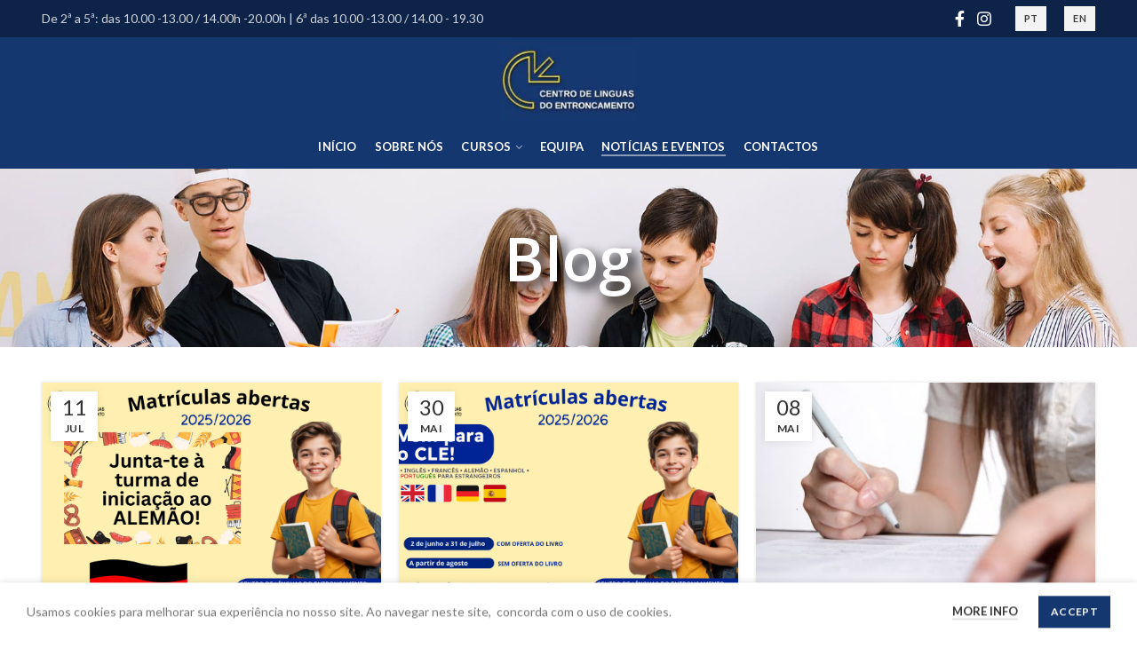

--- FILE ---
content_type: text/html; charset=UTF-8
request_url: https://www.clelinguas.com.pt/blog/
body_size: 15395
content:
<!DOCTYPE html>
<html lang="pt-PT">
<head>
	<meta charset="UTF-8">
	<meta name="viewport" content="width=device-width, initial-scale=1.0, maximum-scale=1.0, user-scalable=no">
	<link rel="profile" href="https://gmpg.org/xfn/11">
	<link rel="pingback" href="https://www.clelinguas.com.pt/xmlrpc.php">

	<title>Blog &#8211; CLE LINGUAS</title>
<meta name='robots' content='max-image-preview:large' />
<link rel='dns-prefetch' href='//fonts.googleapis.com' />
<link rel="alternate" type="application/rss+xml" title="CLE LINGUAS &raquo; Feed" href="https://www.clelinguas.com.pt/feed/" />
<link rel="alternate" type="application/rss+xml" title="CLE LINGUAS &raquo; Feed de comentários" href="https://www.clelinguas.com.pt/comments/feed/" />
<link rel='stylesheet' id='wp-block-library-css' href='https://www.clelinguas.com.pt/wp-includes/css/dist/block-library/style.min.css?ver=6.3.7' type='text/css' media='all' />
<style id='safe-svg-svg-icon-style-inline-css' type='text/css'>
.safe-svg-cover{text-align:center}.safe-svg-cover .safe-svg-inside{display:inline-block;max-width:100%}.safe-svg-cover svg{height:100%;max-height:100%;max-width:100%;width:100%}

</style>
<style id='classic-theme-styles-inline-css' type='text/css'>
/*! This file is auto-generated */
.wp-block-button__link{color:#fff;background-color:#32373c;border-radius:9999px;box-shadow:none;text-decoration:none;padding:calc(.667em + 2px) calc(1.333em + 2px);font-size:1.125em}.wp-block-file__button{background:#32373c;color:#fff;text-decoration:none}
</style>
<style id='global-styles-inline-css' type='text/css'>
body{--wp--preset--color--black: #000000;--wp--preset--color--cyan-bluish-gray: #abb8c3;--wp--preset--color--white: #ffffff;--wp--preset--color--pale-pink: #f78da7;--wp--preset--color--vivid-red: #cf2e2e;--wp--preset--color--luminous-vivid-orange: #ff6900;--wp--preset--color--luminous-vivid-amber: #fcb900;--wp--preset--color--light-green-cyan: #7bdcb5;--wp--preset--color--vivid-green-cyan: #00d084;--wp--preset--color--pale-cyan-blue: #8ed1fc;--wp--preset--color--vivid-cyan-blue: #0693e3;--wp--preset--color--vivid-purple: #9b51e0;--wp--preset--gradient--vivid-cyan-blue-to-vivid-purple: linear-gradient(135deg,rgba(6,147,227,1) 0%,rgb(155,81,224) 100%);--wp--preset--gradient--light-green-cyan-to-vivid-green-cyan: linear-gradient(135deg,rgb(122,220,180) 0%,rgb(0,208,130) 100%);--wp--preset--gradient--luminous-vivid-amber-to-luminous-vivid-orange: linear-gradient(135deg,rgba(252,185,0,1) 0%,rgba(255,105,0,1) 100%);--wp--preset--gradient--luminous-vivid-orange-to-vivid-red: linear-gradient(135deg,rgba(255,105,0,1) 0%,rgb(207,46,46) 100%);--wp--preset--gradient--very-light-gray-to-cyan-bluish-gray: linear-gradient(135deg,rgb(238,238,238) 0%,rgb(169,184,195) 100%);--wp--preset--gradient--cool-to-warm-spectrum: linear-gradient(135deg,rgb(74,234,220) 0%,rgb(151,120,209) 20%,rgb(207,42,186) 40%,rgb(238,44,130) 60%,rgb(251,105,98) 80%,rgb(254,248,76) 100%);--wp--preset--gradient--blush-light-purple: linear-gradient(135deg,rgb(255,206,236) 0%,rgb(152,150,240) 100%);--wp--preset--gradient--blush-bordeaux: linear-gradient(135deg,rgb(254,205,165) 0%,rgb(254,45,45) 50%,rgb(107,0,62) 100%);--wp--preset--gradient--luminous-dusk: linear-gradient(135deg,rgb(255,203,112) 0%,rgb(199,81,192) 50%,rgb(65,88,208) 100%);--wp--preset--gradient--pale-ocean: linear-gradient(135deg,rgb(255,245,203) 0%,rgb(182,227,212) 50%,rgb(51,167,181) 100%);--wp--preset--gradient--electric-grass: linear-gradient(135deg,rgb(202,248,128) 0%,rgb(113,206,126) 100%);--wp--preset--gradient--midnight: linear-gradient(135deg,rgb(2,3,129) 0%,rgb(40,116,252) 100%);--wp--preset--font-size--small: 13px;--wp--preset--font-size--medium: 20px;--wp--preset--font-size--large: 36px;--wp--preset--font-size--x-large: 42px;--wp--preset--spacing--20: 0.44rem;--wp--preset--spacing--30: 0.67rem;--wp--preset--spacing--40: 1rem;--wp--preset--spacing--50: 1.5rem;--wp--preset--spacing--60: 2.25rem;--wp--preset--spacing--70: 3.38rem;--wp--preset--spacing--80: 5.06rem;--wp--preset--shadow--natural: 6px 6px 9px rgba(0, 0, 0, 0.2);--wp--preset--shadow--deep: 12px 12px 50px rgba(0, 0, 0, 0.4);--wp--preset--shadow--sharp: 6px 6px 0px rgba(0, 0, 0, 0.2);--wp--preset--shadow--outlined: 6px 6px 0px -3px rgba(255, 255, 255, 1), 6px 6px rgba(0, 0, 0, 1);--wp--preset--shadow--crisp: 6px 6px 0px rgba(0, 0, 0, 1);}:where(.is-layout-flex){gap: 0.5em;}:where(.is-layout-grid){gap: 0.5em;}body .is-layout-flow > .alignleft{float: left;margin-inline-start: 0;margin-inline-end: 2em;}body .is-layout-flow > .alignright{float: right;margin-inline-start: 2em;margin-inline-end: 0;}body .is-layout-flow > .aligncenter{margin-left: auto !important;margin-right: auto !important;}body .is-layout-constrained > .alignleft{float: left;margin-inline-start: 0;margin-inline-end: 2em;}body .is-layout-constrained > .alignright{float: right;margin-inline-start: 2em;margin-inline-end: 0;}body .is-layout-constrained > .aligncenter{margin-left: auto !important;margin-right: auto !important;}body .is-layout-constrained > :where(:not(.alignleft):not(.alignright):not(.alignfull)){max-width: var(--wp--style--global--content-size);margin-left: auto !important;margin-right: auto !important;}body .is-layout-constrained > .alignwide{max-width: var(--wp--style--global--wide-size);}body .is-layout-flex{display: flex;}body .is-layout-flex{flex-wrap: wrap;align-items: center;}body .is-layout-flex > *{margin: 0;}body .is-layout-grid{display: grid;}body .is-layout-grid > *{margin: 0;}:where(.wp-block-columns.is-layout-flex){gap: 2em;}:where(.wp-block-columns.is-layout-grid){gap: 2em;}:where(.wp-block-post-template.is-layout-flex){gap: 1.25em;}:where(.wp-block-post-template.is-layout-grid){gap: 1.25em;}.has-black-color{color: var(--wp--preset--color--black) !important;}.has-cyan-bluish-gray-color{color: var(--wp--preset--color--cyan-bluish-gray) !important;}.has-white-color{color: var(--wp--preset--color--white) !important;}.has-pale-pink-color{color: var(--wp--preset--color--pale-pink) !important;}.has-vivid-red-color{color: var(--wp--preset--color--vivid-red) !important;}.has-luminous-vivid-orange-color{color: var(--wp--preset--color--luminous-vivid-orange) !important;}.has-luminous-vivid-amber-color{color: var(--wp--preset--color--luminous-vivid-amber) !important;}.has-light-green-cyan-color{color: var(--wp--preset--color--light-green-cyan) !important;}.has-vivid-green-cyan-color{color: var(--wp--preset--color--vivid-green-cyan) !important;}.has-pale-cyan-blue-color{color: var(--wp--preset--color--pale-cyan-blue) !important;}.has-vivid-cyan-blue-color{color: var(--wp--preset--color--vivid-cyan-blue) !important;}.has-vivid-purple-color{color: var(--wp--preset--color--vivid-purple) !important;}.has-black-background-color{background-color: var(--wp--preset--color--black) !important;}.has-cyan-bluish-gray-background-color{background-color: var(--wp--preset--color--cyan-bluish-gray) !important;}.has-white-background-color{background-color: var(--wp--preset--color--white) !important;}.has-pale-pink-background-color{background-color: var(--wp--preset--color--pale-pink) !important;}.has-vivid-red-background-color{background-color: var(--wp--preset--color--vivid-red) !important;}.has-luminous-vivid-orange-background-color{background-color: var(--wp--preset--color--luminous-vivid-orange) !important;}.has-luminous-vivid-amber-background-color{background-color: var(--wp--preset--color--luminous-vivid-amber) !important;}.has-light-green-cyan-background-color{background-color: var(--wp--preset--color--light-green-cyan) !important;}.has-vivid-green-cyan-background-color{background-color: var(--wp--preset--color--vivid-green-cyan) !important;}.has-pale-cyan-blue-background-color{background-color: var(--wp--preset--color--pale-cyan-blue) !important;}.has-vivid-cyan-blue-background-color{background-color: var(--wp--preset--color--vivid-cyan-blue) !important;}.has-vivid-purple-background-color{background-color: var(--wp--preset--color--vivid-purple) !important;}.has-black-border-color{border-color: var(--wp--preset--color--black) !important;}.has-cyan-bluish-gray-border-color{border-color: var(--wp--preset--color--cyan-bluish-gray) !important;}.has-white-border-color{border-color: var(--wp--preset--color--white) !important;}.has-pale-pink-border-color{border-color: var(--wp--preset--color--pale-pink) !important;}.has-vivid-red-border-color{border-color: var(--wp--preset--color--vivid-red) !important;}.has-luminous-vivid-orange-border-color{border-color: var(--wp--preset--color--luminous-vivid-orange) !important;}.has-luminous-vivid-amber-border-color{border-color: var(--wp--preset--color--luminous-vivid-amber) !important;}.has-light-green-cyan-border-color{border-color: var(--wp--preset--color--light-green-cyan) !important;}.has-vivid-green-cyan-border-color{border-color: var(--wp--preset--color--vivid-green-cyan) !important;}.has-pale-cyan-blue-border-color{border-color: var(--wp--preset--color--pale-cyan-blue) !important;}.has-vivid-cyan-blue-border-color{border-color: var(--wp--preset--color--vivid-cyan-blue) !important;}.has-vivid-purple-border-color{border-color: var(--wp--preset--color--vivid-purple) !important;}.has-vivid-cyan-blue-to-vivid-purple-gradient-background{background: var(--wp--preset--gradient--vivid-cyan-blue-to-vivid-purple) !important;}.has-light-green-cyan-to-vivid-green-cyan-gradient-background{background: var(--wp--preset--gradient--light-green-cyan-to-vivid-green-cyan) !important;}.has-luminous-vivid-amber-to-luminous-vivid-orange-gradient-background{background: var(--wp--preset--gradient--luminous-vivid-amber-to-luminous-vivid-orange) !important;}.has-luminous-vivid-orange-to-vivid-red-gradient-background{background: var(--wp--preset--gradient--luminous-vivid-orange-to-vivid-red) !important;}.has-very-light-gray-to-cyan-bluish-gray-gradient-background{background: var(--wp--preset--gradient--very-light-gray-to-cyan-bluish-gray) !important;}.has-cool-to-warm-spectrum-gradient-background{background: var(--wp--preset--gradient--cool-to-warm-spectrum) !important;}.has-blush-light-purple-gradient-background{background: var(--wp--preset--gradient--blush-light-purple) !important;}.has-blush-bordeaux-gradient-background{background: var(--wp--preset--gradient--blush-bordeaux) !important;}.has-luminous-dusk-gradient-background{background: var(--wp--preset--gradient--luminous-dusk) !important;}.has-pale-ocean-gradient-background{background: var(--wp--preset--gradient--pale-ocean) !important;}.has-electric-grass-gradient-background{background: var(--wp--preset--gradient--electric-grass) !important;}.has-midnight-gradient-background{background: var(--wp--preset--gradient--midnight) !important;}.has-small-font-size{font-size: var(--wp--preset--font-size--small) !important;}.has-medium-font-size{font-size: var(--wp--preset--font-size--medium) !important;}.has-large-font-size{font-size: var(--wp--preset--font-size--large) !important;}.has-x-large-font-size{font-size: var(--wp--preset--font-size--x-large) !important;}
.wp-block-navigation a:where(:not(.wp-element-button)){color: inherit;}
:where(.wp-block-post-template.is-layout-flex){gap: 1.25em;}:where(.wp-block-post-template.is-layout-grid){gap: 1.25em;}
:where(.wp-block-columns.is-layout-flex){gap: 2em;}:where(.wp-block-columns.is-layout-grid){gap: 2em;}
.wp-block-pullquote{font-size: 1.5em;line-height: 1.6;}
</style>
<link rel='stylesheet' id='rs-plugin-settings-css' href='https://www.clelinguas.com.pt/wp-content/plugins/revslider/public/assets/css/rs6.css?ver=6.2.10' type='text/css' media='all' />
<style id='rs-plugin-settings-inline-css' type='text/css'>
#rs-demo-id {}
</style>
<link rel='stylesheet' id='js_composer_front-css' href='https://www.clelinguas.com.pt/wp-content/plugins/js_composer/assets/css/js_composer.min.css?ver=6.2.0' type='text/css' media='all' />
<link rel='stylesheet' id='font-awesome-css-css' href='https://www.clelinguas.com.pt/wp-content/themes/woodmart/css/font-awesome-light.min.css?ver=4.5.2' type='text/css' media='all' />
<link rel='stylesheet' id='bootstrap-css' href='https://www.clelinguas.com.pt/wp-content/themes/woodmart/css/bootstrap.min.css?ver=4.5.2' type='text/css' media='all' />
<link rel='stylesheet' id='woodmart-style-css' href='https://www.clelinguas.com.pt/wp-content/themes/woodmart/css/base.min.css?ver=4.5.2' type='text/css' media='all' />
<link rel='stylesheet' id='xts-style-header_678525-css' href='https://www.clelinguas.com.pt/wp-content/uploads/2023/10/xts-header_678525-1696413333.css?ver=4.5.2' type='text/css' media='all' />
<link rel='stylesheet' id='xts-style-theme_settings_default-css' href='https://www.clelinguas.com.pt/wp-content/uploads/2022/12/xts-theme_settings_default-1671789213.css?ver=4.5.2' type='text/css' media='all' />
<link rel='stylesheet' id='xts-google-fonts-css' href='//fonts.googleapis.com/css?family=Lato%3A100%2C300%2C400%2C700%2C900%2C100italic%2C300italic%2C400italic%2C700italic%2C900italic%7COpen+Sans%3A300%2C400%2C600%2C700%2C800%2C300italic%2C400italic%2C600italic%2C700italic%2C800italic&#038;ver=4.5.2' type='text/css' media='all' />
<script type='text/javascript' src='https://www.clelinguas.com.pt/wp-includes/js/jquery/jquery.min.js?ver=3.7.0' id='jquery-core-js'></script>
<script type='text/javascript' src='https://www.clelinguas.com.pt/wp-includes/js/jquery/jquery-migrate.min.js?ver=3.4.1' id='jquery-migrate-js'></script>
<script type='text/javascript' src='https://www.clelinguas.com.pt/wp-content/plugins/revslider/public/assets/js/rbtools.min.js?ver=6.0.6' id='tp-tools-js'></script>
<script type='text/javascript' src='https://www.clelinguas.com.pt/wp-content/plugins/revslider/public/assets/js/rs6.min.js?ver=6.2.10' id='revmin-js'></script>
<link rel="https://api.w.org/" href="https://www.clelinguas.com.pt/wp-json/" /><link rel="EditURI" type="application/rsd+xml" title="RSD" href="https://www.clelinguas.com.pt/xmlrpc.php?rsd" />
<meta name="generator" content="WordPress 6.3.7" />
<meta name="theme-color" content="">			<link rel="shortcut icon" href="https://www.clelinguas.com.pt/wp-content/uploads/2020/07/favicon.jpg">
			<link rel="apple-touch-icon-precomposed" sizes="152x152" href="https://www.clelinguas.com.pt/wp-content/uploads/2020/07/favicon.jpg">
		<meta name="generator" content="Powered by WPBakery Page Builder - drag and drop page builder for WordPress."/>
<meta name="generator" content="Powered by Slider Revolution 6.2.10 - responsive, Mobile-Friendly Slider Plugin for WordPress with comfortable drag and drop interface." />
<script type="text/javascript">function setREVStartSize(e){
			//window.requestAnimationFrame(function() {				 
				window.RSIW = window.RSIW===undefined ? window.innerWidth : window.RSIW;	
				window.RSIH = window.RSIH===undefined ? window.innerHeight : window.RSIH;	
				try {								
					var pw = document.getElementById(e.c).parentNode.offsetWidth,
						newh;
					pw = pw===0 || isNaN(pw) ? window.RSIW : pw;
					e.tabw = e.tabw===undefined ? 0 : parseInt(e.tabw);
					e.thumbw = e.thumbw===undefined ? 0 : parseInt(e.thumbw);
					e.tabh = e.tabh===undefined ? 0 : parseInt(e.tabh);
					e.thumbh = e.thumbh===undefined ? 0 : parseInt(e.thumbh);
					e.tabhide = e.tabhide===undefined ? 0 : parseInt(e.tabhide);
					e.thumbhide = e.thumbhide===undefined ? 0 : parseInt(e.thumbhide);
					e.mh = e.mh===undefined || e.mh=="" || e.mh==="auto" ? 0 : parseInt(e.mh,0);		
					if(e.layout==="fullscreen" || e.l==="fullscreen") 						
						newh = Math.max(e.mh,window.RSIH);					
					else{					
						e.gw = Array.isArray(e.gw) ? e.gw : [e.gw];
						for (var i in e.rl) if (e.gw[i]===undefined || e.gw[i]===0) e.gw[i] = e.gw[i-1];					
						e.gh = e.el===undefined || e.el==="" || (Array.isArray(e.el) && e.el.length==0)? e.gh : e.el;
						e.gh = Array.isArray(e.gh) ? e.gh : [e.gh];
						for (var i in e.rl) if (e.gh[i]===undefined || e.gh[i]===0) e.gh[i] = e.gh[i-1];
											
						var nl = new Array(e.rl.length),
							ix = 0,						
							sl;					
						e.tabw = e.tabhide>=pw ? 0 : e.tabw;
						e.thumbw = e.thumbhide>=pw ? 0 : e.thumbw;
						e.tabh = e.tabhide>=pw ? 0 : e.tabh;
						e.thumbh = e.thumbhide>=pw ? 0 : e.thumbh;					
						for (var i in e.rl) nl[i] = e.rl[i]<window.RSIW ? 0 : e.rl[i];
						sl = nl[0];									
						for (var i in nl) if (sl>nl[i] && nl[i]>0) { sl = nl[i]; ix=i;}															
						var m = pw>(e.gw[ix]+e.tabw+e.thumbw) ? 1 : (pw-(e.tabw+e.thumbw)) / (e.gw[ix]);					
						newh =  (e.gh[ix] * m) + (e.tabh + e.thumbh);
					}				
					if(window.rs_init_css===undefined) window.rs_init_css = document.head.appendChild(document.createElement("style"));					
					document.getElementById(e.c).height = newh+"px";
					window.rs_init_css.innerHTML += "#"+e.c+"_wrapper { height: "+newh+"px }";				
				} catch(e){
					console.log("Failure at Presize of Slider:" + e)
				}					   
			//});
		  };</script>
<style>		
		
		</style><noscript><style> .wpb_animate_when_almost_visible { opacity: 1; }</style></noscript></head>

<body data-rsssl=1 class="blog wrapper-full-width form-style-square form-border-width-1 categories-accordion-on woodmart-archive-blog woodmart-ajax-shop-on offcanvas-sidebar-mobile offcanvas-sidebar-tablet offcanvas-sidebar-desktop notifications-sticky btns-default-flat btns-default-dark btns-default-hover-dark btns-shop-flat btns-shop-light btns-shop-hover-light btns-accent-flat btns-accent-light btns-accent-hover-light wpb-js-composer js-comp-ver-6.2.0 vc_responsive">
		
	<div class="website-wrapper">

		
			<!-- HEADER -->
			<header class="whb-header whb-sticky-shadow whb-scroll-slide whb-sticky-clone">

				<div class="whb-main-header">
	
<div class="whb-row whb-top-bar whb-not-sticky-row whb-with-bg whb-without-border whb-color-light whb-flex-flex-middle">
	<div class="container">
		<div class="whb-flex-row whb-top-bar-inner">
			<div class="whb-column whb-col-left whb-visible-lg">
				<div class="info-box-wrapper inline-element">
				<div id="wd-6974e9447ff70" class=" cursor-pointer woodmart-info-box text- box-icon-align-left box-style-base color-scheme-light woodmart-bg- box-title-default "  >
										<div class="info-box-content">
												<div class="info-box-inner reset-mb-10">
							<p>De 2ª a 5ª: das 10.00 -13.00 / 14.00h -20.00h | 6ª das 10.00 -13.00 / 14.00 - 19.30</p>
						</div>

												
					</div>

									</div>
			</div>
		</div>
<div class="whb-column whb-col-center whb-visible-lg whb-empty-column">
	</div>
<div class="whb-column whb-col-right whb-visible-lg">
	
<div class="whb-text-element reset-mb-10 "><span style="color: #ffffff;">
			<div class="woodmart-social-icons text-center icons-design-default icons-size-default color-scheme-dark social-follow social-form-circle">
									<a rel="nofollow" href="#" target="_blank" class=" woodmart-social-icon social-facebook">
						<i class="fa fa-facebook"></i>
						<span class="woodmart-social-icon-name">Facebook</span>
					</a>
				
				
				
									<a rel="nofollow" href="#" target="_blank" class=" woodmart-social-icon social-instagram">
						<i class="fa fa-instagram"></i>
						<span class="woodmart-social-icon-name">Instagram</span>
					</a>
				
				
				
				
				
				
				
				
				
				
				
				
				
				
								
				
				
			</div>

		</span></div>
<div id="wd-6974e94480ca3" class="woodmart-button-wrapper text-left"><a href="https://www.clelinguas.com.pt/" title="" class="btn btn-color-default btn-style-default btn-shape-rectangle btn-size-extra-small">PT</a></div><div id="wd-6974e94480d1d" class="woodmart-button-wrapper text-left"><a href="https://www.clelinguas.com.pt/en/home/" title="" class="btn btn-color-default btn-style-default btn-shape-rectangle btn-size-extra-small">EN</a></div></div>
<div class="whb-column whb-col-mobile whb-hidden-lg">
				<div class="info-box-wrapper ">
				<div id="wd-6974e94480e08" class=" cursor-pointer woodmart-info-box text-left box-icon-align-left box-style-base color-scheme- woodmart-bg- box-title-default "  >
										<div class="info-box-content">
												<div class="info-box-inner reset-mb-10">
							<p><i class="fa fa-clock-o" style="width: 15px; text-align: center; margin-right: 4px; color: #fff;"></i> De 2ª a 6ª: das 10.00h -12.00h / 14.00h -18.00h</p>
						</div>

												
					</div>

									</div>
			</div>
		<div id="wd-6974e94480ead" class="woodmart-button-wrapper text-left"><a href="https://www.clelinguas.com.pt/" title="" class="btn btn-color-default btn-style-default btn-shape-rectangle btn-size-extra-small">PT</a></div><div id="wd-6974e94480f16" class="woodmart-button-wrapper text-left"><a href="https://www.clelinguas.com.pt/en/home/" title="" class="btn btn-color-default btn-style-default btn-shape-rectangle btn-size-extra-small">EN</a></div></div>
		</div>
	</div>
</div>

<div class="whb-row whb-general-header whb-not-sticky-row whb-with-bg whb-without-border whb-color-light whb-flex-equal-sides">
	<div class="container">
		<div class="whb-flex-row whb-general-header-inner">
			<div class="whb-column whb-col-left whb-visible-lg whb-empty-column">
	</div>
<div class="whb-column whb-col-center whb-visible-lg">
	<div class="site-logo">
	<div class="woodmart-logo-wrap switch-logo-enable">
		<a href="https://www.clelinguas.com.pt/" class="woodmart-logo woodmart-main-logo" rel="home">
			<img src="https://www.clelinguas.com.pt/wp-content/uploads/2020/07/1.jpg" alt="CLE LINGUAS" style="max-width: 200px;" />		</a>
								<a href="https://www.clelinguas.com.pt/" class="woodmart-logo woodmart-sticky-logo" rel="home">
				<img src="https://www.clelinguas.com.pt/wp-content/uploads/2020/07/1.jpg" alt="CLE LINGUAS" style="max-width: 200px;" />			</a>
			</div>
</div>
</div>
<div class="whb-column whb-col-right whb-visible-lg whb-empty-column">
	</div>
<div class="whb-column whb-mobile-left whb-hidden-lg">
	<div class="woodmart-burger-icon wd-tools-element mobile-nav-icon whb-mobile-nav-icon wd-style-text">
	<a href="#">
					<span class="woodmart-burger wd-tools-icon"></span>
				<span class="woodmart-burger-label wd-tools-text">Menu</span>
	</a>
</div><!--END MOBILE-NAV-ICON--></div>
<div class="whb-column whb-mobile-center whb-hidden-lg">
	<div class="site-logo">
	<div class="woodmart-logo-wrap switch-logo-enable">
		<a href="https://www.clelinguas.com.pt/" class="woodmart-logo woodmart-main-logo" rel="home">
			<img src="https://www.clelinguas.com.pt/wp-content/uploads/2020/07/1.jpg" alt="CLE LINGUAS" style="max-width: 179px;" />		</a>
								<a href="https://www.clelinguas.com.pt/" class="woodmart-logo woodmart-sticky-logo" rel="home">
				<img src="https://www.clelinguas.com.pt/wp-content/uploads/2020/07/1.jpg" alt="CLE LINGUAS" style="max-width: 150px;" />			</a>
			</div>
</div>
</div>
<div class="whb-column whb-mobile-right whb-hidden-lg whb-empty-column">
	</div>
		</div>
	</div>
</div>

<div class="whb-row whb-header-bottom whb-not-sticky-row whb-with-bg whb-without-border whb-color-light whb-flex-flex-middle whb-hidden-mobile">
	<div class="container">
		<div class="whb-flex-row whb-header-bottom-inner">
			<div class="whb-column whb-col-left whb-visible-lg whb-empty-column">
	</div>
<div class="whb-column whb-col-center whb-visible-lg">
	<div class="whb-navigation whb-primary-menu main-nav site-navigation woodmart-navigation menu-center navigation-style-underline" role="navigation">
	<div class="menu-menu-principal-container"><ul id="menu-menu-principal" class="menu"><li id="menu-item-901" class="menu-item menu-item-type-post_type menu-item-object-page menu-item-home menu-item-901 item-level-0 menu-item-design-default menu-simple-dropdown item-event-hover"><a href="https://www.clelinguas.com.pt/" class="woodmart-nav-link"><span class="nav-link-text">Início</span></a></li>
<li id="menu-item-905" class="menu-item menu-item-type-post_type menu-item-object-page menu-item-905 item-level-0 menu-item-design-default menu-simple-dropdown item-event-hover"><a href="https://www.clelinguas.com.pt/sobre-nos/" class="woodmart-nav-link"><span class="nav-link-text">Sobre Nós</span></a></li>
<li id="menu-item-997" class="menu-item menu-item-type-custom menu-item-object-custom menu-item-has-children menu-item-997 item-level-0 menu-item-design-default menu-simple-dropdown item-event-hover"><a href="#" class="woodmart-nav-link"><span class="nav-link-text">Cursos</span></a>
<div class="sub-menu-dropdown color-scheme-dark">

<div class="container">

<ul class="sub-menu color-scheme-dark">
	<li id="menu-item-987" class="menu-item menu-item-type-post_type menu-item-object-page menu-item-987 item-level-1"><a href="https://www.clelinguas.com.pt/ingles/" class="woodmart-nav-link"><span class="nav-link-text">Inglês</span></a></li>
	<li id="menu-item-1054" class="menu-item menu-item-type-post_type menu-item-object-page menu-item-1054 item-level-1"><a href="https://www.clelinguas.com.pt/frances/" class="woodmart-nav-link"><span class="nav-link-text">Francês</span></a></li>
	<li id="menu-item-1076" class="menu-item menu-item-type-post_type menu-item-object-page menu-item-1076 item-level-1"><a href="https://www.clelinguas.com.pt/alemao/" class="woodmart-nav-link"><span class="nav-link-text">Alemão</span></a></li>
	<li id="menu-item-1075" class="menu-item menu-item-type-post_type menu-item-object-page menu-item-1075 item-level-1"><a href="https://www.clelinguas.com.pt/espanhol/" class="woodmart-nav-link"><span class="nav-link-text">Espanhol</span></a></li>
</ul>
</div>
</div>
</li>
<li id="menu-item-942" class="menu-item menu-item-type-post_type menu-item-object-page menu-item-942 item-level-0 menu-item-design-default menu-simple-dropdown item-event-hover"><a href="https://www.clelinguas.com.pt/equipa/" class="woodmart-nav-link"><span class="nav-link-text">Equipa</span></a></li>
<li id="menu-item-902" class="menu-item menu-item-type-post_type menu-item-object-page current-menu-item page_item page-item-107 current_page_item current_page_parent menu-item-902 item-level-0 menu-item-design-default menu-simple-dropdown item-event-hover"><a href="https://www.clelinguas.com.pt/blog/" class="woodmart-nav-link"><span class="nav-link-text">Notícias e Eventos</span></a></li>
<li id="menu-item-903" class="menu-item menu-item-type-post_type menu-item-object-page menu-item-903 item-level-0 menu-item-design-default menu-simple-dropdown item-event-hover"><a href="https://www.clelinguas.com.pt/contactos/" class="woodmart-nav-link"><span class="nav-link-text">Contactos</span></a></li>
</ul></div></div><!--END MAIN-NAV-->
</div>
<div class="whb-column whb-col-right whb-visible-lg whb-empty-column">
	</div>
<div class="whb-column whb-col-mobile whb-hidden-lg whb-empty-column">
	</div>
		</div>
	</div>
</div>
</div>

			</header><!--END MAIN HEADER-->
			
								<div class="main-page-wrapper">
		
						<div class="page-title page-title-default title-size-default title-design-centered color-scheme-light title-blog" style="">
					<div class="container">
						<header class="entry-header">
															<h1 class="entry-title">Blog</h1>
																				</header><!-- .entry-header -->
					</div>
				</div>
			
		<!-- MAIN CONTENT AREA -->
				<div class="container">
			<div class="row content-layout-wrapper align-items-start">
		
		

<div class="site-content col-lg-12 col-12 col-md-12" role="main">

	
			
				
					
					
					
				
									<div class="woodmart-blog-holder blog-pagination-pagination masonry-container woodmart-spacing-20 row" id="6974e944dd4df" data-paged="1" data-source="main_loop">
				
									
											
<article id="post-1444" class="blog-design-masonry blog-post-loop blog-style-shadow  col-md-4 col-sm-6 col-12 post-no-title post-1444 post type-post status-publish format-standard has-post-thumbnail hentry category-uncategorized">
	<div class="article-inner">
					<header class="entry-header">
									<figure id="carousel-687" class="entry-thumbnail">
						
							<div class="post-img-wrapp">
								<a href="https://www.clelinguas.com.pt/1444-2/">
									<img width="1024" height="721" src="https://www.clelinguas.com.pt/wp-content/uploads/2025/07/1-1024x721.png" class="attachment-large wp-post-image attachment-large" alt="" decoding="async" loading="lazy" srcset="https://www.clelinguas.com.pt/wp-content/uploads/2025/07/1-1024x721.png 1024w, https://www.clelinguas.com.pt/wp-content/uploads/2025/07/1-300x211.png 300w, https://www.clelinguas.com.pt/wp-content/uploads/2025/07/1-768x541.png 768w, https://www.clelinguas.com.pt/wp-content/uploads/2025/07/1-1536x1082.png 1536w, https://www.clelinguas.com.pt/wp-content/uploads/2025/07/1.png 2000w" sizes="(max-width: 1024px) 100vw, 1024px" />								</a>
							</div>
							<div class="post-image-mask">
								<span></span>
							</div>
							
						
					</figure>
								
												<div class="post-date woodmart-post-date" onclick="window.location=&#039;https://www.clelinguas.com.pt/1444-2/&#039;;">
				<span class="post-date-day">
					11				</span>
				<span class="post-date-month">
					Jul				</span>
			</div>
						
			</header><!-- .entry-header -->

		<div class="article-body-container">
			
									<div class="meta-categories-wrapp"><div class="meta-post-categories"><a href="https://www.clelinguas.com.pt/category/uncategorized/" rel="category tag">NOTÍCIAS CLE</a></div></div>
				
									<h3 class="entry-title title">
						<a href="https://www.clelinguas.com.pt/1444-2/" rel="bookmark"></a>
					</h3>
				
									<div class="entry-meta woodmart-entry-meta">
									<ul class="entry-meta-list">
				
										<li class="modified-date"><time class="updated" datetime="2025-07-11T14:57:29+00:00">Julho 11, 2025</time></li>
					
																<li class="meta-author">
															By																						<img alt='author-avatar' src='https://secure.gravatar.com/avatar/b799b1911ad42d6be2c2355c52dc0b3a?s=32&#038;d=mm&#038;r=g' srcset='https://secure.gravatar.com/avatar/b799b1911ad42d6be2c2355c52dc0b3a?s=64&#038;d=mm&#038;r=g 2x' class='avatar avatar-32 photo' height='32' width='32' loading='lazy' decoding='async'/>														<a href="https://www.clelinguas.com.pt/author/clelinguas/" rel="author">
								<span class="vcard author author_name">
									<span class="fn">clelinguas</span>
								</span>
							</a>
						</li>
																																																														</ul>
							</div><!-- .entry-meta -->
											<div class="hovered-social-icons">
							
			<div class="woodmart-social-icons text-center icons-design-default icons-size-small color-scheme-light social-share social-form-circle">
									<a rel="nofollow" href="https://www.facebook.com/sharer/sharer.php?u=https://www.clelinguas.com.pt/blog/" target="_blank" class=" woodmart-social-icon social-facebook">
						<i class="fa fa-facebook"></i>
						<span class="woodmart-social-icon-name">Facebook</span>
					</a>
				
				
				
				
				
				
				
				
				
				
				
				
				
				
				
				
				
								
				
									<a rel="nofollow" href="https://telegram.me/share/url?url=https://www.clelinguas.com.pt/blog/" target="_blank" class=" woodmart-social-icon social-tg">
						<i class="fa fa-telegram"></i>
						<span class="woodmart-social-icon-name">Telegram</span>
					</a>
				
			</div>

								</div>
												
							<div class="entry-content woodmart-entry-content">
					<p>Junta-te à nossa turma de iniciação ao ALEMÃO!</p>
<p class="read-more-section"><a class="btn-read-more more-link" href="https://www.clelinguas.com.pt/1444-2/">Continue reading</a></p>									</div><!-- .entry-content -->
			
			
					</div>
	</div>
</article><!-- #post -->


											
<article id="post-1431" class="blog-design-masonry blog-post-loop blog-style-shadow  col-md-4 col-sm-6 col-12 first  post-1431 post type-post status-publish format-standard has-post-thumbnail hentry category-uncategorized">
	<div class="article-inner">
					<header class="entry-header">
									<figure id="carousel-637" class="entry-thumbnail">
						
							<div class="post-img-wrapp">
								<a href="https://www.clelinguas.com.pt/matriculas-abertas-a-partir-de-2-de-junho/">
									<img width="1024" height="721" src="https://www.clelinguas.com.pt/wp-content/uploads/2025/05/1-1-1024x721.png" class="attachment-large wp-post-image attachment-large" alt="" decoding="async" loading="lazy" srcset="https://www.clelinguas.com.pt/wp-content/uploads/2025/05/1-1-1024x721.png 1024w, https://www.clelinguas.com.pt/wp-content/uploads/2025/05/1-1-300x211.png 300w, https://www.clelinguas.com.pt/wp-content/uploads/2025/05/1-1-768x541.png 768w, https://www.clelinguas.com.pt/wp-content/uploads/2025/05/1-1-1536x1082.png 1536w, https://www.clelinguas.com.pt/wp-content/uploads/2025/05/1-1.png 2000w" sizes="(max-width: 1024px) 100vw, 1024px" />								</a>
							</div>
							<div class="post-image-mask">
								<span></span>
							</div>
							
						
					</figure>
								
												<div class="post-date woodmart-post-date" onclick="">
				<span class="post-date-day">
					30				</span>
				<span class="post-date-month">
					Mai				</span>
			</div>
						
			</header><!-- .entry-header -->

		<div class="article-body-container">
			
									<div class="meta-categories-wrapp"><div class="meta-post-categories"><a href="https://www.clelinguas.com.pt/category/uncategorized/" rel="category tag">NOTÍCIAS CLE</a></div></div>
				
									<h3 class="entry-title title">
						<a href="https://www.clelinguas.com.pt/matriculas-abertas-a-partir-de-2-de-junho/" rel="bookmark">MATRÍCULAS ABERTAS! (A PARTIR DE 2 DE JUNHO)</a>
					</h3>
				
									<div class="entry-meta woodmart-entry-meta">
									<ul class="entry-meta-list">
				
										<li class="modified-date"><time class="updated" datetime="2025-05-30T14:35:54+00:00">Maio 30, 2025</time></li>
					
																<li class="meta-author">
															By																						<img alt='author-avatar' src='https://secure.gravatar.com/avatar/b799b1911ad42d6be2c2355c52dc0b3a?s=32&#038;d=mm&#038;r=g' srcset='https://secure.gravatar.com/avatar/b799b1911ad42d6be2c2355c52dc0b3a?s=64&#038;d=mm&#038;r=g 2x' class='avatar avatar-32 photo' height='32' width='32' loading='lazy' decoding='async'/>														<a href="https://www.clelinguas.com.pt/author/clelinguas/" rel="author">
								<span class="vcard author author_name">
									<span class="fn">clelinguas</span>
								</span>
							</a>
						</li>
																																																														</ul>
							</div><!-- .entry-meta -->
											<div class="hovered-social-icons">
							
			<div class="woodmart-social-icons text-center icons-design-default icons-size-small color-scheme-light social-share social-form-circle">
									<a rel="nofollow" href="https://www.facebook.com/sharer/sharer.php?u=https://www.clelinguas.com.pt/blog/" target="_blank" class=" woodmart-social-icon social-facebook">
						<i class="fa fa-facebook"></i>
						<span class="woodmart-social-icon-name">Facebook</span>
					</a>
				
				
				
				
				
				
				
				
				
				
				
				
				
				
				
				
				
								
				
									<a rel="nofollow" href="https://telegram.me/share/url?url=https://www.clelinguas.com.pt/blog/" target="_blank" class=" woodmart-social-icon social-tg">
						<i class="fa fa-telegram"></i>
						<span class="woodmart-social-icon-name">Telegram</span>
					</a>
				
			</div>

								</div>
												
							<div class="entry-content woodmart-entry-content">
					





<p class="read-more-section"><a class="btn-read-more more-link" href="https://www.clelinguas.com.pt/matriculas-abertas-a-partir-de-2-de-junho/">Continue reading</a></p>									</div><!-- .entry-content -->
			
			
					</div>
	</div>
</article><!-- #post -->


											
<article id="post-1427" class="blog-design-masonry blog-post-loop blog-style-shadow  col-md-4 col-sm-6 col-12 post-1427 post type-post status-publish format-standard has-post-thumbnail hentry category-uncategorized">
	<div class="article-inner">
					<header class="entry-header">
									<figure id="carousel-654" class="entry-thumbnail">
						
							<div class="post-img-wrapp">
								<a href="https://www.clelinguas.com.pt/direitos-de-exame-2025/">
									<img width="380" height="252" src="https://www.clelinguas.com.pt/wp-content/uploads/2025/05/unnamed.jpg" class="attachment-large wp-post-image attachment-large" alt="" decoding="async" loading="lazy" srcset="https://www.clelinguas.com.pt/wp-content/uploads/2025/05/unnamed.jpg 380w, https://www.clelinguas.com.pt/wp-content/uploads/2025/05/unnamed-300x199.jpg 300w" sizes="(max-width: 380px) 100vw, 380px" />								</a>
							</div>
							<div class="post-image-mask">
								<span></span>
							</div>
							
						
					</figure>
								
												<div class="post-date woodmart-post-date" onclick="">
				<span class="post-date-day">
					08				</span>
				<span class="post-date-month">
					Mai				</span>
			</div>
						
			</header><!-- .entry-header -->

		<div class="article-body-container">
			
									<div class="meta-categories-wrapp"><div class="meta-post-categories"><a href="https://www.clelinguas.com.pt/category/uncategorized/" rel="category tag">NOTÍCIAS CLE</a></div></div>
				
									<h3 class="entry-title title">
						<a href="https://www.clelinguas.com.pt/direitos-de-exame-2025/" rel="bookmark">Direitos de Exame 2025</a>
					</h3>
				
									<div class="entry-meta woodmart-entry-meta">
									<ul class="entry-meta-list">
				
										<li class="modified-date"><time class="updated" datetime="2025-05-08T14:21:05+00:00">Maio 8, 2025</time></li>
					
																<li class="meta-author">
															By																						<img alt='author-avatar' src='https://secure.gravatar.com/avatar/b799b1911ad42d6be2c2355c52dc0b3a?s=32&#038;d=mm&#038;r=g' srcset='https://secure.gravatar.com/avatar/b799b1911ad42d6be2c2355c52dc0b3a?s=64&#038;d=mm&#038;r=g 2x' class='avatar avatar-32 photo' height='32' width='32' loading='lazy' decoding='async'/>														<a href="https://www.clelinguas.com.pt/author/clelinguas/" rel="author">
								<span class="vcard author author_name">
									<span class="fn">clelinguas</span>
								</span>
							</a>
						</li>
																																																														</ul>
							</div><!-- .entry-meta -->
											<div class="hovered-social-icons">
							
			<div class="woodmart-social-icons text-center icons-design-default icons-size-small color-scheme-light social-share social-form-circle">
									<a rel="nofollow" href="https://www.facebook.com/sharer/sharer.php?u=https://www.clelinguas.com.pt/blog/" target="_blank" class=" woodmart-social-icon social-facebook">
						<i class="fa fa-facebook"></i>
						<span class="woodmart-social-icon-name">Facebook</span>
					</a>
				
				
				
				
				
				
				
				
				
				
				
				
				
				
				
				
				
								
				
									<a rel="nofollow" href="https://telegram.me/share/url?url=https://www.clelinguas.com.pt/blog/" target="_blank" class=" woodmart-social-icon social-tg">
						<i class="fa fa-telegram"></i>
						<span class="woodmart-social-icon-name">Telegram</span>
					</a>
				
			</div>

								</div>
												
							<div class="entry-content woodmart-entry-content">
					
Está a decorrer o pagamento dos direitos de exame de 2025.



A data l...<p class="read-more-section"><a class="btn-read-more more-link" href="https://www.clelinguas.com.pt/direitos-de-exame-2025/">Continue reading</a></p>									</div><!-- .entry-content -->
			
			
					</div>
	</div>
</article><!-- #post -->


											
<article id="post-1423" class="blog-design-masonry blog-post-loop blog-style-shadow  col-md-4 col-sm-6 col-12 last  post-1423 post type-post status-publish format-standard has-post-thumbnail hentry category-uncategorized">
	<div class="article-inner">
					<header class="entry-header">
									<figure id="carousel-373" class="entry-thumbnail">
						
							<div class="post-img-wrapp">
								<a href="https://www.clelinguas.com.pt/lembrete/">
									<img width="819" height="1024" src="https://www.clelinguas.com.pt/wp-content/uploads/2025/04/Relembramos-os-nossos-alunos-e-enc.-de-educacao-que-as-ultimas-aulas-do-periodo-letivo-sao-1-819x1024.png" class="attachment-large wp-post-image attachment-large" alt="" decoding="async" loading="lazy" srcset="https://www.clelinguas.com.pt/wp-content/uploads/2025/04/Relembramos-os-nossos-alunos-e-enc.-de-educacao-que-as-ultimas-aulas-do-periodo-letivo-sao-1-819x1024.png 819w, https://www.clelinguas.com.pt/wp-content/uploads/2025/04/Relembramos-os-nossos-alunos-e-enc.-de-educacao-que-as-ultimas-aulas-do-periodo-letivo-sao-1-240x300.png 240w, https://www.clelinguas.com.pt/wp-content/uploads/2025/04/Relembramos-os-nossos-alunos-e-enc.-de-educacao-que-as-ultimas-aulas-do-periodo-letivo-sao-1-768x960.png 768w, https://www.clelinguas.com.pt/wp-content/uploads/2025/04/Relembramos-os-nossos-alunos-e-enc.-de-educacao-que-as-ultimas-aulas-do-periodo-letivo-sao-1.png 1080w" sizes="(max-width: 819px) 100vw, 819px" />								</a>
							</div>
							<div class="post-image-mask">
								<span></span>
							</div>
							
						
					</figure>
								
												<div class="post-date woodmart-post-date" onclick="">
				<span class="post-date-day">
					16				</span>
				<span class="post-date-month">
					Abr				</span>
			</div>
						
			</header><!-- .entry-header -->

		<div class="article-body-container">
			
									<div class="meta-categories-wrapp"><div class="meta-post-categories"><a href="https://www.clelinguas.com.pt/category/uncategorized/" rel="category tag">NOTÍCIAS CLE</a></div></div>
				
									<h3 class="entry-title title">
						<a href="https://www.clelinguas.com.pt/lembrete/" rel="bookmark">LEMBRETE!</a>
					</h3>
				
									<div class="entry-meta woodmart-entry-meta">
									<ul class="entry-meta-list">
				
										<li class="modified-date"><time class="updated" datetime="2025-04-16T11:17:51+00:00">Abril 16, 2025</time></li>
					
																<li class="meta-author">
															By																						<img alt='author-avatar' src='https://secure.gravatar.com/avatar/b799b1911ad42d6be2c2355c52dc0b3a?s=32&#038;d=mm&#038;r=g' srcset='https://secure.gravatar.com/avatar/b799b1911ad42d6be2c2355c52dc0b3a?s=64&#038;d=mm&#038;r=g 2x' class='avatar avatar-32 photo' height='32' width='32' loading='lazy' decoding='async'/>														<a href="https://www.clelinguas.com.pt/author/clelinguas/" rel="author">
								<span class="vcard author author_name">
									<span class="fn">clelinguas</span>
								</span>
							</a>
						</li>
																																																														</ul>
							</div><!-- .entry-meta -->
											<div class="hovered-social-icons">
							
			<div class="woodmart-social-icons text-center icons-design-default icons-size-small color-scheme-light social-share social-form-circle">
									<a rel="nofollow" href="https://www.facebook.com/sharer/sharer.php?u=https://www.clelinguas.com.pt/blog/" target="_blank" class=" woodmart-social-icon social-facebook">
						<i class="fa fa-facebook"></i>
						<span class="woodmart-social-icon-name">Facebook</span>
					</a>
				
				
				
				
				
				
				
				
				
				
				
				
				
				
				
				
				
								
				
									<a rel="nofollow" href="https://telegram.me/share/url?url=https://www.clelinguas.com.pt/blog/" target="_blank" class=" woodmart-social-icon social-tg">
						<i class="fa fa-telegram"></i>
						<span class="woodmart-social-icon-name">Telegram</span>
					</a>
				
			</div>

								</div>
												
							<div class="entry-content woodmart-entry-content">
					<p class="read-more-section"><a class="btn-read-more more-link" href="https://www.clelinguas.com.pt/lembrete/">Continue reading</a></p>									</div><!-- .entry-content -->
			
			
					</div>
	</div>
</article><!-- #post -->


											
<article id="post-1418" class="blog-design-masonry blog-post-loop blog-style-shadow  col-md-4 col-sm-6 col-12 first  post-1418 post type-post status-publish format-standard has-post-thumbnail hentry category-uncategorized">
	<div class="article-inner">
					<header class="entry-header">
									<figure id="carousel-486" class="entry-thumbnail">
						
							<div class="post-img-wrapp">
								<a href="https://www.clelinguas.com.pt/feliz-dia-do-pai/">
									<img width="819" height="1024" src="https://www.clelinguas.com.pt/wp-content/uploads/2025/03/Design-sem-nome-2-819x1024.png" class="attachment-large wp-post-image attachment-large" alt="" decoding="async" loading="lazy" srcset="https://www.clelinguas.com.pt/wp-content/uploads/2025/03/Design-sem-nome-2-819x1024.png 819w, https://www.clelinguas.com.pt/wp-content/uploads/2025/03/Design-sem-nome-2-240x300.png 240w, https://www.clelinguas.com.pt/wp-content/uploads/2025/03/Design-sem-nome-2-768x960.png 768w, https://www.clelinguas.com.pt/wp-content/uploads/2025/03/Design-sem-nome-2.png 1080w" sizes="(max-width: 819px) 100vw, 819px" />								</a>
							</div>
							<div class="post-image-mask">
								<span></span>
							</div>
							
						
					</figure>
								
												<div class="post-date woodmart-post-date" onclick="">
				<span class="post-date-day">
					19				</span>
				<span class="post-date-month">
					Mar				</span>
			</div>
						
			</header><!-- .entry-header -->

		<div class="article-body-container">
			
									<div class="meta-categories-wrapp"><div class="meta-post-categories"><a href="https://www.clelinguas.com.pt/category/uncategorized/" rel="category tag">NOTÍCIAS CLE</a></div></div>
				
									<h3 class="entry-title title">
						<a href="https://www.clelinguas.com.pt/feliz-dia-do-pai/" rel="bookmark">Feliz dia do Pai!</a>
					</h3>
				
									<div class="entry-meta woodmart-entry-meta">
									<ul class="entry-meta-list">
				
										<li class="modified-date"><time class="updated" datetime="2025-03-19T16:50:10+00:00">Março 19, 2025</time></li>
					
																<li class="meta-author">
															By																						<img alt='author-avatar' src='https://secure.gravatar.com/avatar/b799b1911ad42d6be2c2355c52dc0b3a?s=32&#038;d=mm&#038;r=g' srcset='https://secure.gravatar.com/avatar/b799b1911ad42d6be2c2355c52dc0b3a?s=64&#038;d=mm&#038;r=g 2x' class='avatar avatar-32 photo' height='32' width='32' loading='lazy' decoding='async'/>														<a href="https://www.clelinguas.com.pt/author/clelinguas/" rel="author">
								<span class="vcard author author_name">
									<span class="fn">clelinguas</span>
								</span>
							</a>
						</li>
																																																														</ul>
							</div><!-- .entry-meta -->
											<div class="hovered-social-icons">
							
			<div class="woodmart-social-icons text-center icons-design-default icons-size-small color-scheme-light social-share social-form-circle">
									<a rel="nofollow" href="https://www.facebook.com/sharer/sharer.php?u=https://www.clelinguas.com.pt/blog/" target="_blank" class=" woodmart-social-icon social-facebook">
						<i class="fa fa-facebook"></i>
						<span class="woodmart-social-icon-name">Facebook</span>
					</a>
				
				
				
				
				
				
				
				
				
				
				
				
				
				
				
				
				
								
				
									<a rel="nofollow" href="https://telegram.me/share/url?url=https://www.clelinguas.com.pt/blog/" target="_blank" class=" woodmart-social-icon social-tg">
						<i class="fa fa-telegram"></i>
						<span class="woodmart-social-icon-name">Telegram</span>
					</a>
				
			</div>

								</div>
												
							<div class="entry-content woodmart-entry-content">
					
A Escola de Línguas do Entroncamento deseja a todos um Feliz dia do PAI!
<p class="read-more-section"><a class="btn-read-more more-link" href="https://www.clelinguas.com.pt/feliz-dia-do-pai/">Continue reading</a></p>									</div><!-- .entry-content -->
			
			
					</div>
	</div>
</article><!-- #post -->


											
<article id="post-1415" class="blog-design-masonry blog-post-loop blog-style-shadow  col-md-4 col-sm-6 col-12 post-1415 post type-post status-publish format-standard has-post-thumbnail hentry category-uncategorized">
	<div class="article-inner">
					<header class="entry-header">
									<figure id="carousel-212" class="entry-thumbnail">
						
							<div class="post-img-wrapp">
								<a href="https://www.clelinguas.com.pt/notas-das-orais/">
									<img width="1024" height="683" src="https://www.clelinguas.com.pt/wp-content/uploads/2025/03/young-woman-laughing-cafe-1024x683.jpg" class="attachment-large wp-post-image attachment-large" alt="" decoding="async" loading="lazy" srcset="https://www.clelinguas.com.pt/wp-content/uploads/2025/03/young-woman-laughing-cafe-1024x683.jpg 1024w, https://www.clelinguas.com.pt/wp-content/uploads/2025/03/young-woman-laughing-cafe-300x200.jpg 300w, https://www.clelinguas.com.pt/wp-content/uploads/2025/03/young-woman-laughing-cafe-768x512.jpg 768w, https://www.clelinguas.com.pt/wp-content/uploads/2025/03/young-woman-laughing-cafe.jpg 1440w" sizes="(max-width: 1024px) 100vw, 1024px" />								</a>
							</div>
							<div class="post-image-mask">
								<span></span>
							</div>
							
						
					</figure>
								
												<div class="post-date woodmart-post-date" onclick="">
				<span class="post-date-day">
					18				</span>
				<span class="post-date-month">
					Mar				</span>
			</div>
						
			</header><!-- .entry-header -->

		<div class="article-body-container">
			
									<div class="meta-categories-wrapp"><div class="meta-post-categories"><a href="https://www.clelinguas.com.pt/category/uncategorized/" rel="category tag">NOTÍCIAS CLE</a></div></div>
				
									<h3 class="entry-title title">
						<a href="https://www.clelinguas.com.pt/notas-das-orais/" rel="bookmark">Notas das Orais</a>
					</h3>
				
									<div class="entry-meta woodmart-entry-meta">
									<ul class="entry-meta-list">
				
										<li class="modified-date"><time class="updated" datetime="2025-03-18T17:57:50+00:00">Março 18, 2025</time></li>
					
																<li class="meta-author">
															By																						<img alt='author-avatar' src='https://secure.gravatar.com/avatar/b799b1911ad42d6be2c2355c52dc0b3a?s=32&#038;d=mm&#038;r=g' srcset='https://secure.gravatar.com/avatar/b799b1911ad42d6be2c2355c52dc0b3a?s=64&#038;d=mm&#038;r=g 2x' class='avatar avatar-32 photo' height='32' width='32' loading='lazy' decoding='async'/>														<a href="https://www.clelinguas.com.pt/author/clelinguas/" rel="author">
								<span class="vcard author author_name">
									<span class="fn">clelinguas</span>
								</span>
							</a>
						</li>
																																																														</ul>
							</div><!-- .entry-meta -->
											<div class="hovered-social-icons">
							
			<div class="woodmart-social-icons text-center icons-design-default icons-size-small color-scheme-light social-share social-form-circle">
									<a rel="nofollow" href="https://www.facebook.com/sharer/sharer.php?u=https://www.clelinguas.com.pt/blog/" target="_blank" class=" woodmart-social-icon social-facebook">
						<i class="fa fa-facebook"></i>
						<span class="woodmart-social-icon-name">Facebook</span>
					</a>
				
				
				
				
				
				
				
				
				
				
				
				
				
				
				
				
				
								
				
									<a rel="nofollow" href="https://telegram.me/share/url?url=https://www.clelinguas.com.pt/blog/" target="_blank" class=" woodmart-social-icon social-tg">
						<i class="fa fa-telegram"></i>
						<span class="woodmart-social-icon-name">Telegram</span>
					</a>
				
			</div>

								</div>
												
							<div class="entry-content woodmart-entry-content">
					
Já estão afixadas as notas das orais que ocorreram no dia 5 de março. 


<p class="read-more-section"><a class="btn-read-more more-link" href="https://www.clelinguas.com.pt/notas-das-orais/">Continue reading</a></p>									</div><!-- .entry-content -->
			
			
					</div>
	</div>
</article><!-- #post -->


											
<article id="post-1412" class="blog-design-masonry blog-post-loop blog-style-shadow  col-md-4 col-sm-6 col-12 last  post-1412 post type-post status-publish format-standard has-post-thumbnail hentry category-uncategorized">
	<div class="article-inner">
					<header class="entry-header">
									<figure id="carousel-733" class="entry-thumbnail">
						
							<div class="post-img-wrapp">
								<a href="https://www.clelinguas.com.pt/data-limite-para-pagamento-dos-exames-de-cambridge/">
									<img width="1024" height="683" src="https://www.clelinguas.com.pt/wp-content/uploads/2025/03/young-female-studying-with-notebook-library-1024x683.jpg" class="attachment-large wp-post-image attachment-large" alt="" decoding="async" loading="lazy" srcset="https://www.clelinguas.com.pt/wp-content/uploads/2025/03/young-female-studying-with-notebook-library-1024x683.jpg 1024w, https://www.clelinguas.com.pt/wp-content/uploads/2025/03/young-female-studying-with-notebook-library-300x200.jpg 300w, https://www.clelinguas.com.pt/wp-content/uploads/2025/03/young-female-studying-with-notebook-library-768x513.jpg 768w, https://www.clelinguas.com.pt/wp-content/uploads/2025/03/young-female-studying-with-notebook-library-1536x1025.jpg 1536w, https://www.clelinguas.com.pt/wp-content/uploads/2025/03/young-female-studying-with-notebook-library.jpg 1840w" sizes="(max-width: 1024px) 100vw, 1024px" />								</a>
							</div>
							<div class="post-image-mask">
								<span></span>
							</div>
							
						
					</figure>
								
												<div class="post-date woodmart-post-date" onclick="">
				<span class="post-date-day">
					18				</span>
				<span class="post-date-month">
					Mar				</span>
			</div>
						
			</header><!-- .entry-header -->

		<div class="article-body-container">
			
									<div class="meta-categories-wrapp"><div class="meta-post-categories"><a href="https://www.clelinguas.com.pt/category/uncategorized/" rel="category tag">NOTÍCIAS CLE</a></div></div>
				
									<h3 class="entry-title title">
						<a href="https://www.clelinguas.com.pt/data-limite-para-pagamento-dos-exames-de-cambridge/" rel="bookmark">Data limite para pagamento dos exames de Cambridge</a>
					</h3>
				
									<div class="entry-meta woodmart-entry-meta">
									<ul class="entry-meta-list">
				
										<li class="modified-date"><time class="updated" datetime="2025-03-18T17:50:19+00:00">Março 18, 2025</time></li>
					
																<li class="meta-author">
															By																						<img alt='author-avatar' src='https://secure.gravatar.com/avatar/b799b1911ad42d6be2c2355c52dc0b3a?s=32&#038;d=mm&#038;r=g' srcset='https://secure.gravatar.com/avatar/b799b1911ad42d6be2c2355c52dc0b3a?s=64&#038;d=mm&#038;r=g 2x' class='avatar avatar-32 photo' height='32' width='32' loading='lazy' decoding='async'/>														<a href="https://www.clelinguas.com.pt/author/clelinguas/" rel="author">
								<span class="vcard author author_name">
									<span class="fn">clelinguas</span>
								</span>
							</a>
						</li>
																																																														</ul>
							</div><!-- .entry-meta -->
											<div class="hovered-social-icons">
							
			<div class="woodmart-social-icons text-center icons-design-default icons-size-small color-scheme-light social-share social-form-circle">
									<a rel="nofollow" href="https://www.facebook.com/sharer/sharer.php?u=https://www.clelinguas.com.pt/blog/" target="_blank" class=" woodmart-social-icon social-facebook">
						<i class="fa fa-facebook"></i>
						<span class="woodmart-social-icon-name">Facebook</span>
					</a>
				
				
				
				
				
				
				
				
				
				
				
				
				
				
				
				
				
								
				
									<a rel="nofollow" href="https://telegram.me/share/url?url=https://www.clelinguas.com.pt/blog/" target="_blank" class=" woodmart-social-icon social-tg">
						<i class="fa fa-telegram"></i>
						<span class="woodmart-social-icon-name">Telegram</span>
					</a>
				
			</div>

								</div>
												
							<div class="entry-content woodmart-entry-content">
					
Estão a pagamento os exames de Cambridge - FC (B2) e CAE (C1). A data limite é 31 de março e o pagamento poderá s...<p class="read-more-section"><a class="btn-read-more more-link" href="https://www.clelinguas.com.pt/data-limite-para-pagamento-dos-exames-de-cambridge/">Continue reading</a></p>									</div><!-- .entry-content -->
			
			
					</div>
	</div>
</article><!-- #post -->


											
<article id="post-1409" class="blog-design-masonry blog-post-loop blog-style-shadow  col-md-4 col-sm-6 col-12 first  post-1409 post type-post status-publish format-standard has-post-thumbnail hentry category-uncategorized">
	<div class="article-inner">
					<header class="entry-header">
									<figure id="carousel-820" class="entry-thumbnail">
						
							<div class="post-img-wrapp">
								<a href="https://www.clelinguas.com.pt/st-patricks-day/">
									<img width="577" height="1024" src="https://www.clelinguas.com.pt/wp-content/uploads/2025/03/484305475_1474912043824888_4805446161077201261_n-577x1024.jpg" class="attachment-large wp-post-image attachment-large" alt="" decoding="async" loading="lazy" srcset="https://www.clelinguas.com.pt/wp-content/uploads/2025/03/484305475_1474912043824888_4805446161077201261_n-577x1024.jpg 577w, https://www.clelinguas.com.pt/wp-content/uploads/2025/03/484305475_1474912043824888_4805446161077201261_n-169x300.jpg 169w, https://www.clelinguas.com.pt/wp-content/uploads/2025/03/484305475_1474912043824888_4805446161077201261_n-768x1364.jpg 768w, https://www.clelinguas.com.pt/wp-content/uploads/2025/03/484305475_1474912043824888_4805446161077201261_n-865x1536.jpg 865w, https://www.clelinguas.com.pt/wp-content/uploads/2025/03/484305475_1474912043824888_4805446161077201261_n.jpg 1153w" sizes="(max-width: 577px) 100vw, 577px" />								</a>
							</div>
							<div class="post-image-mask">
								<span></span>
							</div>
							
						
					</figure>
								
												<div class="post-date woodmart-post-date" onclick="">
				<span class="post-date-day">
					18				</span>
				<span class="post-date-month">
					Mar				</span>
			</div>
						
			</header><!-- .entry-header -->

		<div class="article-body-container">
			
									<div class="meta-categories-wrapp"><div class="meta-post-categories"><a href="https://www.clelinguas.com.pt/category/uncategorized/" rel="category tag">NOTÍCIAS CLE</a></div></div>
				
									<h3 class="entry-title title">
						<a href="https://www.clelinguas.com.pt/st-patricks-day/" rel="bookmark">St. Patrick&#8217;s Day</a>
					</h3>
				
									<div class="entry-meta woodmart-entry-meta">
									<ul class="entry-meta-list">
				
										<li class="modified-date"><time class="updated" datetime="2025-03-18T17:42:04+00:00">Março 18, 2025</time></li>
					
																<li class="meta-author">
															By																						<img alt='author-avatar' src='https://secure.gravatar.com/avatar/b799b1911ad42d6be2c2355c52dc0b3a?s=32&#038;d=mm&#038;r=g' srcset='https://secure.gravatar.com/avatar/b799b1911ad42d6be2c2355c52dc0b3a?s=64&#038;d=mm&#038;r=g 2x' class='avatar avatar-32 photo' height='32' width='32' loading='lazy' decoding='async'/>														<a href="https://www.clelinguas.com.pt/author/clelinguas/" rel="author">
								<span class="vcard author author_name">
									<span class="fn">clelinguas</span>
								</span>
							</a>
						</li>
																																																														</ul>
							</div><!-- .entry-meta -->
											<div class="hovered-social-icons">
							
			<div class="woodmart-social-icons text-center icons-design-default icons-size-small color-scheme-light social-share social-form-circle">
									<a rel="nofollow" href="https://www.facebook.com/sharer/sharer.php?u=https://www.clelinguas.com.pt/blog/" target="_blank" class=" woodmart-social-icon social-facebook">
						<i class="fa fa-facebook"></i>
						<span class="woodmart-social-icon-name">Facebook</span>
					</a>
				
				
				
				
				
				
				
				
				
				
				
				
				
				
				
				
				
								
				
									<a rel="nofollow" href="https://telegram.me/share/url?url=https://www.clelinguas.com.pt/blog/" target="_blank" class=" woodmart-social-icon social-tg">
						<i class="fa fa-telegram"></i>
						<span class="woodmart-social-icon-name">Telegram</span>
					</a>
				
			</div>

								</div>
												
							<div class="entry-content woodmart-entry-content">
					
No dia 17 de março de 2025, os nossos juniores puderam comemorar o St. Patrick's Day.A data é marcada por desfile...<p class="read-more-section"><a class="btn-read-more more-link" href="https://www.clelinguas.com.pt/st-patricks-day/">Continue reading</a></p>									</div><!-- .entry-content -->
			
			
					</div>
	</div>
</article><!-- #post -->


											
<article id="post-1405" class="blog-design-masonry blog-post-loop blog-style-shadow  col-md-4 col-sm-6 col-12 post-1405 post type-post status-publish format-standard has-post-thumbnail hentry category-uncategorized">
	<div class="article-inner">
					<header class="entry-header">
									<figure id="carousel-590" class="entry-thumbnail">
						
							<div class="post-img-wrapp">
								<a href="https://www.clelinguas.com.pt/summer-activities-julho-2024/">
									<img width="562" height="394" src="https://www.clelinguas.com.pt/wp-content/uploads/2024/06/38006_hd.jpg" class="attachment-large wp-post-image attachment-large" alt="" decoding="async" loading="lazy" srcset="https://www.clelinguas.com.pt/wp-content/uploads/2024/06/38006_hd.jpg 562w, https://www.clelinguas.com.pt/wp-content/uploads/2024/06/38006_hd-300x210.jpg 300w" sizes="(max-width: 562px) 100vw, 562px" />								</a>
							</div>
							<div class="post-image-mask">
								<span></span>
							</div>
							
						
					</figure>
								
												<div class="post-date woodmart-post-date" onclick="">
				<span class="post-date-day">
					05				</span>
				<span class="post-date-month">
					Jun				</span>
			</div>
						
			</header><!-- .entry-header -->

		<div class="article-body-container">
			
									<div class="meta-categories-wrapp"><div class="meta-post-categories"><a href="https://www.clelinguas.com.pt/category/uncategorized/" rel="category tag">NOTÍCIAS CLE</a></div></div>
				
									<h3 class="entry-title title">
						<a href="https://www.clelinguas.com.pt/summer-activities-julho-2024/" rel="bookmark">Summer Activities Julho 2024</a>
					</h3>
				
									<div class="entry-meta woodmart-entry-meta">
									<ul class="entry-meta-list">
				
										<li class="modified-date"><time class="updated" datetime="2024-06-05T17:27:55+00:00">Junho 5, 2024</time></li>
					
																<li class="meta-author">
															By																						<img alt='author-avatar' src='https://secure.gravatar.com/avatar/b799b1911ad42d6be2c2355c52dc0b3a?s=32&#038;d=mm&#038;r=g' srcset='https://secure.gravatar.com/avatar/b799b1911ad42d6be2c2355c52dc0b3a?s=64&#038;d=mm&#038;r=g 2x' class='avatar avatar-32 photo' height='32' width='32' loading='lazy' decoding='async'/>														<a href="https://www.clelinguas.com.pt/author/clelinguas/" rel="author">
								<span class="vcard author author_name">
									<span class="fn">clelinguas</span>
								</span>
							</a>
						</li>
																																																														</ul>
							</div><!-- .entry-meta -->
											<div class="hovered-social-icons">
							
			<div class="woodmart-social-icons text-center icons-design-default icons-size-small color-scheme-light social-share social-form-circle">
									<a rel="nofollow" href="https://www.facebook.com/sharer/sharer.php?u=https://www.clelinguas.com.pt/blog/" target="_blank" class=" woodmart-social-icon social-facebook">
						<i class="fa fa-facebook"></i>
						<span class="woodmart-social-icon-name">Facebook</span>
					</a>
				
				
				
				
				
				
				
				
				
				
				
				
				
				
				
				
				
								
				
									<a rel="nofollow" href="https://telegram.me/share/url?url=https://www.clelinguas.com.pt/blog/" target="_blank" class=" woodmart-social-icon social-tg">
						<i class="fa fa-telegram"></i>
						<span class="woodmart-social-icon-name">Telegram</span>
					</a>
				
			</div>

								</div>
												
							<div class="entry-content woodmart-entry-content">
					
Inscrições abertas para a semana de atividades de Julho, para crianças dos 7 aos 13 anos.

...<p class="read-more-section"><a class="btn-read-more more-link" href="https://www.clelinguas.com.pt/summer-activities-julho-2024/">Continue reading</a></p>									</div><!-- .entry-content -->
			
			
					</div>
	</div>
</article><!-- #post -->


											
<article id="post-1402" class="blog-design-masonry blog-post-loop blog-style-shadow  col-md-4 col-sm-6 col-12 last  post-1402 post type-post status-publish format-standard has-post-thumbnail hentry category-uncategorized">
	<div class="article-inner">
					<header class="entry-header">
									<figure id="carousel-684" class="entry-thumbnail">
						
							<div class="post-img-wrapp">
								<a href="https://www.clelinguas.com.pt/matriculas-abertas/">
									<img width="700" height="481" src="https://www.clelinguas.com.pt/wp-content/uploads/2024/06/15452368367670.jpg" class="attachment-large wp-post-image attachment-large" alt="" decoding="async" loading="lazy" srcset="https://www.clelinguas.com.pt/wp-content/uploads/2024/06/15452368367670.jpg 700w, https://www.clelinguas.com.pt/wp-content/uploads/2024/06/15452368367670-300x206.jpg 300w" sizes="(max-width: 700px) 100vw, 700px" />								</a>
							</div>
							<div class="post-image-mask">
								<span></span>
							</div>
							
						
					</figure>
								
												<div class="post-date woodmart-post-date" onclick="">
				<span class="post-date-day">
					05				</span>
				<span class="post-date-month">
					Jun				</span>
			</div>
						
			</header><!-- .entry-header -->

		<div class="article-body-container">
			
									<div class="meta-categories-wrapp"><div class="meta-post-categories"><a href="https://www.clelinguas.com.pt/category/uncategorized/" rel="category tag">NOTÍCIAS CLE</a></div></div>
				
									<h3 class="entry-title title">
						<a href="https://www.clelinguas.com.pt/matriculas-abertas/" rel="bookmark">Matrículas abertas</a>
					</h3>
				
									<div class="entry-meta woodmart-entry-meta">
									<ul class="entry-meta-list">
				
										<li class="modified-date"><time class="updated" datetime="2024-06-05T17:24:00+00:00">Junho 5, 2024</time></li>
					
																<li class="meta-author">
															By																						<img alt='author-avatar' src='https://secure.gravatar.com/avatar/b799b1911ad42d6be2c2355c52dc0b3a?s=32&#038;d=mm&#038;r=g' srcset='https://secure.gravatar.com/avatar/b799b1911ad42d6be2c2355c52dc0b3a?s=64&#038;d=mm&#038;r=g 2x' class='avatar avatar-32 photo' height='32' width='32' loading='lazy' decoding='async'/>														<a href="https://www.clelinguas.com.pt/author/clelinguas/" rel="author">
								<span class="vcard author author_name">
									<span class="fn">clelinguas</span>
								</span>
							</a>
						</li>
																																																														</ul>
							</div><!-- .entry-meta -->
											<div class="hovered-social-icons">
							
			<div class="woodmart-social-icons text-center icons-design-default icons-size-small color-scheme-light social-share social-form-circle">
									<a rel="nofollow" href="https://www.facebook.com/sharer/sharer.php?u=https://www.clelinguas.com.pt/blog/" target="_blank" class=" woodmart-social-icon social-facebook">
						<i class="fa fa-facebook"></i>
						<span class="woodmart-social-icon-name">Facebook</span>
					</a>
				
				
				
				
				
				
				
				
				
				
				
				
				
				
				
				
				
								
				
									<a rel="nofollow" href="https://telegram.me/share/url?url=https://www.clelinguas.com.pt/blog/" target="_blank" class=" woodmart-social-icon social-tg">
						<i class="fa fa-telegram"></i>
						<span class="woodmart-social-icon-name">Telegram</span>
					</a>
				
			</div>

								</div>
												
							<div class="entry-content woodmart-entry-content">
					
Estão abertas as incrições para o ano letivo 2024/2025.



As matrícul...<p class="read-more-section"><a class="btn-read-more more-link" href="https://www.clelinguas.com.pt/matriculas-abertas/">Continue reading</a></p>									</div><!-- .entry-content -->
			
			
					</div>
	</div>
</article><!-- #post -->


					
					
									</div>
											<div class='woodmart-pagination'><span class='current'>1</span><a href='https://www.clelinguas.com.pt/blog/page/2/' class='inactive' >2</a><a href='https://www.clelinguas.com.pt/blog/page/3/' class='inactive' >3</a><a href='https://www.clelinguas.com.pt/blog/page/4/' class='inactive' >4</a><a href='https://www.clelinguas.com.pt/blog/page/5/' class='inactive' >5</a></div>
									

			
		
</div><!-- .site-content -->


			</div><!-- .main-page-wrapper --> 
			</div> <!-- end row -->
	</div> <!-- end container -->
				<div class="woodmart-prefooter">
			<div class="container">
				<div data-vc-full-width="true" data-vc-full-width-init="false" class="vc_row wpb_row vc_row-fluid vc_custom_1594837655836 vc_row-has-fill vc_row-o-content-middle vc_row-flex"><div class="wpb_column vc_column_container vc_col-sm-12 vc_col-has-fill"><div class="vc_column-inner vc_custom_1594820254390"><div class="wpb_wrapper">	
			<div id="wd-66609c8c7b90b" class="woodmart-text-block-wrapper color-scheme-custom woodmart-title-size-custom woodmart-title-width-100 text-center wpb_animate_when_almost_visible wpb_wd-slide-from-bottom wd-slide-from-bottom vc_custom_1717607574824">
				<div class="woodmart-title-container woodmart-text-block font-text woodmart-font-weight-600">
					Ano letivo 2024/2025				</div>
					
			</div>
			
			<div id="wd-66609cc9909af" class="woodmart-text-block-wrapper color-scheme-dark woodmart-title-size-medium woodmart-title-width-40 text-center wpb_animate_when_almost_visible wpb_wd-slide-from-bottom wd-slide-from-bottom vc_custom_1717607646307">
				<div class="woodmart-title-container woodmart-text-block font-primary woodmart-font-weight-600">
					MATRÍCULAS ABERTAS

&nbsp;

<span class="color-primary"> </span>				</div>
					
			</div>
		</div></div></div><div class="wpb_column vc_column_container vc_col-sm-12 vc_col-lg-4 vc_col-md-4"><div class="vc_column-inner vc_custom_1594837585665"><div class="wpb_wrapper">			<div class="info-box-wrapper ">
				<div id="wd-6299c4843ded5" class=" woodmart-info-box text-left box-icon-align-left box-style- color-scheme- woodmart-bg-none wpb_animate_when_almost_visible wpb_wd-slide-from-bottom wd-slide-from-bottom box-title-custom "  >
											<div class="box-icon-wrapper  box-with-text text-size-small box-icon-with-bg">
							<div class="info-box-icon">

															.01							
							</div>
						</div>
										<div class="info-box-content">
						<h4 class="info-box-title woodmart-font-weight- box-title-style-default">Matrícula presencial</h4>						<div class="info-box-inner reset-mb-10">
													</div>

												
					</div>

					<style>#wd-6299c4843ded5 .info-box-icon {border-color:  !important;}#wd-6299c4843ded5:hover .info-box-icon{border-color:  !important;}</style>				</div>
			</div>
					<div class="info-box-wrapper ">
				<div id="wd-5f86ba2fb04c4" class=" woodmart-info-box text-left box-icon-align-left box-style- color-scheme- woodmart-bg-none wpb_animate_when_almost_visible wpb_wd-slide-from-bottom wd-slide-from-bottom box-title-custom "  >
											<div class="box-icon-wrapper  box-with-text text-size-small box-icon-with-bg">
							<div class="info-box-icon">

															.02							
							</div>
						</div>
										<div class="info-box-content">
						<h4 class="info-box-title woodmart-font-weight- box-title-style-default">Teste de entrada para novos alunos</h4>						<div class="info-box-inner reset-mb-10">
													</div>

												
					</div>

					<style>#wd-5f86ba2fb04c4 .info-box-icon {border-color:  !important;}#wd-5f86ba2fb04c4:hover .info-box-icon{border-color:  !important;}</style>				</div>
			</div>
					<div class="info-box-wrapper ">
				<div id="wd-5f86ba9ae3bce" class=" woodmart-info-box text-left box-icon-align-left box-style- color-scheme- woodmart-bg-none wpb_animate_when_almost_visible wpb_wd-slide-from-bottom wd-slide-from-bottom box-title-default "  >
											<div class="box-icon-wrapper  box-with-text text-size-small box-icon-with-bg">
							<div class="info-box-icon">

															.03							
							</div>
						</div>
										<div class="info-box-content">
						<h4 class="info-box-title woodmart-font-weight- box-title-style-default">Dúvidas?</h4>						<div class="info-box-inner reset-mb-10">
							<p>geral@clelinguas.com.pt</p>
						</div>

												
					</div>

					<style>#wd-5f86ba9ae3bce .info-box-icon {border-color:  !important;}#wd-5f86ba9ae3bce:hover .info-box-icon{border-color:  !important;}</style>				</div>
			</div>
		</div></div></div><div class="wpb_column vc_column_container vc_col-sm-6 vc_col-lg-4 vc_col-md-4 vc_col-xs-12"><div class="vc_column-inner vc_custom_1594837688018"><div class="wpb_wrapper">
	<div  class="wpb_single_image wpb_content_element vc_align_center wpb_animate_when_almost_visible wpb_wd-right-flip-y wd-right-flip-y vc_custom_1654245383124">
		
		<figure class="wpb_wrapper vc_figure">
			<div class="vc_single_image-wrapper   vc_box_border_grey"><img class="vc_single_image-img " src="https://www.clelinguas.com.pt/wp-content/uploads/2022/06/tlmm-1.png" width="330" height="596" alt="" title="" /></div>
		</figure>
	</div>
</div></div></div><div class="wpb_column vc_column_container vc_col-sm-6 vc_col-lg-4 vc_col-md-4 vc_col-xs-12"><div class="vc_column-inner vc_custom_1594837719070"><div class="wpb_wrapper">
	<div  class="wpb_single_image wpb_content_element vc_align_center wpb_animate_when_almost_visible wpb_wd-left-flip-y wd-left-flip-y vc_custom_1594837844622">
		
		<figure class="wpb_wrapper vc_figure">
			<div class="vc_single_image-wrapper   vc_box_border_grey"><img class="vc_single_image-img " src="https://www.clelinguas.com.pt/wp-content/uploads/2020/07/rede.png" width="375" height="500" alt="" title="" /></div>
		</figure>
	</div>
</div></div></div></div><div class="vc_row-full-width vc_clearfix"></div><style data-type="vc_shortcodes-custom-css">.vc_custom_1594837655836{margin-bottom: -45px !important;border-bottom-width: 0px !important;padding-bottom: 0px !important;background-color: #f4f4f4 !important;}.vc_custom_1594820254390{margin-bottom: 0px !important;border-bottom-width: 0px !important;padding-bottom: 0px !important;}.vc_custom_1594837585665{margin-bottom: 0px !important;}.vc_custom_1594837688018{margin-bottom: 4vh !important;}.vc_custom_1594837719070{margin-bottom: 4vh !important;}.vc_custom_1717607574824{margin-bottom: 10px !important;}.vc_custom_1717607646307{margin-bottom: 1vh !important;}.vc_custom_1654245383124{margin-bottom: 0px !important;}.vc_custom_1594837844622{margin-bottom: 0px !important;}#wd-66609c8c7b90b .woodmart-text-block{line-height:26px;font-size:16px;color:rgba(0,0,0,0.6);}#wd-6299c4843ded5 .info-box-icon{background-color:#ffde16;}#wd-6299c4843ded5:hover .info-box-icon{background-color:#14376f;}#wd-6299c4843ded5 .box-with-text{color:#ffffff;}#wd-6299c4843ded5 .info-box-title{line-height:28px;font-size:18px;}#wd-5f86ba2fb04c4 .info-box-icon{background-color:#14376f;}#wd-5f86ba2fb04c4:hover .info-box-icon{background-color:#ffde16;}#wd-5f86ba2fb04c4 .box-with-text{color:#ffffff;}#wd-5f86ba2fb04c4 .info-box-title{line-height:28px;font-size:18px;}#wd-5f86ba9ae3bce .info-box-icon{background-color:#ffde16;}#wd-5f86ba9ae3bce:hover .info-box-icon{background-color:#14376f;}#wd-5f86ba9ae3bce .box-with-text{color:#ffffff;}@media (max-width: 1024px) {#wd-66609c8c7b90b .woodmart-text-block{line-height:24px;font-size:14px;}}@media (max-width: 767px) {#wd-66609c8c7b90b .woodmart-text-block{line-height:24px;font-size:14px;}}</style>			</div>
		</div>
		
	<!-- FOOTER -->
	<footer class="footer-container color-scheme-light">

			<div class="container main-footer">
		<aside class="footer-sidebar widget-area row" role="complementary">
									<div class="footer-column footer-column-1 col-12 col-sm-6 col-lg-3">
							<div id="text-16" class="woodmart-widget widget footer-widget  widget_text"><h5 class="widget-title">CONTACTOS</h5>			<div class="textwidget"><div style="line-height: 2;"><i class="fa fa-location-arrow" style="width: 15px; text-align: center; margin-right: 4px; color: #fff;"></i>R. Fernando Pessoa 81, 2330-106 Entroncamento<br />
<i class="fa fa-mobile" style="width: 15px; text-align: center; margin-right: 4px; color: #fff;"></i> 249 726 064<br />
(Chamada para rede fixa, de acordo com o seu tarifário, em Portugal e em roaming)<br />
<i class="fa fa-mobile" style="width: 15px; text-align: center; margin-right: 4px; color: #fff;"></i> 962 231 828<br />
(Chamada para rede móvel, de acordo com o seu tarifário, em Portugal e em roaming)<br />
<i class="fa fa-envelope-o" style="width: 15px; text-align: center; margin-right: 4px; color: #fff;"></i> geral@clelinguas.com.pt</div>
<p><i class="fa fa-clock-o" aria-hidden="true"></i><br />
De 2ª a 5ª: das 10.00 -12.30 / 14.00h -20.00h | 6ª das 10.00 -12.30 / 14.00 &#8211; 19.30</p>
</div>
		</div>						</div>
																	<div class="footer-column footer-column-2 col-12 col-sm-6 col-lg-3">
							<div id="woodmart-recent-posts-10" class="woodmart-widget widget footer-widget  woodmart-recent-posts"><h5 class="widget-title">Últimas Notícias</h5>							<ul class="woodmart-recent-posts-list">
											<li>
																								<a class="recent-posts-thumbnail" href="https://www.clelinguas.com.pt/1444-2/"  rel="bookmark">
										<img class="attachment-large wp-post-image " src="https://www.clelinguas.com.pt/wp-content/uploads/2025/07/1-75x60.png" width="75" height="60" alt="1" title="1" />									</a>
																					
							<div class="recent-posts-info">
								<h5 class="entry-title"><a href="https://www.clelinguas.com.pt/1444-2/" title="Permalink to " rel="bookmark"></a></h5>

																										<time class="recent-posts-time" datetime="2025-07-11T14:57:28+00:00">Julho 11, 2025</time>
								
															</div>
						</li>

											<li>
																								<a class="recent-posts-thumbnail" href="https://www.clelinguas.com.pt/matriculas-abertas-a-partir-de-2-de-junho/"  rel="bookmark">
										<img class="attachment-large wp-post-image " src="https://www.clelinguas.com.pt/wp-content/uploads/2025/05/1-1-75x60.png" width="75" height="60" alt="1" title="1" />									</a>
																					
							<div class="recent-posts-info">
								<h5 class="entry-title"><a href="https://www.clelinguas.com.pt/matriculas-abertas-a-partir-de-2-de-junho/" title="Permalink to MATRÍCULAS ABERTAS! (A PARTIR DE 2 DE JUNHO)" rel="bookmark">MATRÍCULAS ABERTAS! (A PARTIR DE 2 DE JUNHO)</a></h5>

																										<time class="recent-posts-time" datetime="2025-05-30T10:19:31+00:00">Maio 30, 2025</time>
								
															</div>
						</li>

					 

				</ul>
			
			</div>						</div>
																	<div class="footer-column footer-column-3 col-12 col-sm-6 col-lg-3">
							<div id="nav_menu-2" class="woodmart-widget widget footer-widget  widget_nav_menu"><h5 class="widget-title">Cursos</h5><div class="menu-cursos-container"><ul id="menu-cursos" class="menu"><li id="menu-item-1003" class="menu-item menu-item-type-post_type menu-item-object-page menu-item-1003"><a href="https://www.clelinguas.com.pt/ingles/">Inglês</a></li>
<li id="menu-item-1057" class="menu-item menu-item-type-post_type menu-item-object-page menu-item-1057"><a href="https://www.clelinguas.com.pt/frances/">Francês</a></li>
<li id="menu-item-1078" class="menu-item menu-item-type-post_type menu-item-object-page menu-item-1078"><a href="https://www.clelinguas.com.pt/alemao/">Alemão</a></li>
<li id="menu-item-1077" class="menu-item menu-item-type-post_type menu-item-object-page menu-item-1077"><a href="https://www.clelinguas.com.pt/espanhol/">Espanhol</a></li>
</ul></div></div>						</div>
																	<div class="footer-column footer-column-4 col-12 col-sm-6 col-lg-3">
							<div id="text-14" class="woodmart-widget widget footer-widget  widget_text"><h5 class="widget-title">INFORMAÇÂO LEGAL</h5>			<div class="textwidget"><a href="https://www.livroreclamacoes.pt/inicio" target="_blank" rel="noopener"><img class="alignnone size-full wp-image-1218" src="https://pinacabral.com/wp-content/uploads/2020/03/livroReclamacao.png" alt="" width="164" height="65" /></a>    	</div>
		</div><div id="nav_menu-3" class="woodmart-widget widget footer-widget  widget_nav_menu"><div class="menu-informacao-legal-container"><ul id="menu-informacao-legal" class="menu"><li id="menu-item-1152" class="menu-item menu-item-type-post_type menu-item-object-page menu-item-privacy-policy menu-item-1152"><a rel="privacy-policy" href="https://www.clelinguas.com.pt/politica-de-privacidade/">Política de Privacidade</a></li>
</ul></div></div>						</div>
													</aside><!-- .footer-sidebar -->
	</div>
	
					<div class="copyrights-wrapper copyrights-two-columns">
				<div class="container">
					<div class="min-footer">
						<div class="col-left reset-mb-10">
															<p>&copy; 2026 <a href="https://www.clelinguas.com.pt/">CLE LINGUAS</a>. All rights reserved</p>
													</div>
													<div class="col-right reset-mb-10">
								Desenvolvido por <a href="https://woy.pt" target="_blank" rel="noopener"><strong>WOY</strong></a> - Marketing Digital, Desenvolvimento WEB, APP &amp; Software a Medida							</div>
											</div>
				</div>
			</div>
		
	</footer>
</div> <!-- end wrapper -->
<div class="woodmart-close-side"></div>
<link rel='stylesheet' id='vc_animate-css-css' href='https://www.clelinguas.com.pt/wp-content/plugins/js_composer/assets/lib/bower/animate-css/animate.min.css?ver=6.2.0' type='text/css' media='all' />
<script type='text/javascript' src='https://www.clelinguas.com.pt/wp-includes/js/dist/vendor/wp-polyfill-inert.min.js?ver=3.1.2' id='wp-polyfill-inert-js'></script>
<script type='text/javascript' src='https://www.clelinguas.com.pt/wp-includes/js/dist/vendor/regenerator-runtime.min.js?ver=0.13.11' id='regenerator-runtime-js'></script>
<script type='text/javascript' src='https://www.clelinguas.com.pt/wp-includes/js/dist/vendor/wp-polyfill.min.js?ver=3.15.0' id='wp-polyfill-js'></script>
<script type='text/javascript' src='https://www.clelinguas.com.pt/wp-includes/js/dist/hooks.min.js?ver=c6aec9a8d4e5a5d543a1' id='wp-hooks-js'></script>
<script type='text/javascript' src='https://www.clelinguas.com.pt/wp-includes/js/dist/i18n.min.js?ver=7701b0c3857f914212ef' id='wp-i18n-js'></script>
<script id="wp-i18n-js-after" type="text/javascript">
wp.i18n.setLocaleData( { 'text direction\u0004ltr': [ 'ltr' ] } );
</script>
<script type='text/javascript' src='https://www.clelinguas.com.pt/wp-content/plugins/contact-form-7/includes/swv/js/index.js?ver=5.9.8' id='swv-js'></script>
<script type='text/javascript' id='contact-form-7-js-extra'>
/* <![CDATA[ */
var wpcf7 = {"api":{"root":"https:\/\/www.clelinguas.com.pt\/wp-json\/","namespace":"contact-form-7\/v1"}};
/* ]]> */
</script>
<script type='text/javascript' id='contact-form-7-js-translations'>
( function( domain, translations ) {
	var localeData = translations.locale_data[ domain ] || translations.locale_data.messages;
	localeData[""].domain = domain;
	wp.i18n.setLocaleData( localeData, domain );
} )( "contact-form-7", {"translation-revision-date":"2024-08-13 18:06:19+0000","generator":"GlotPress\/4.0.1","domain":"messages","locale_data":{"messages":{"":{"domain":"messages","plural-forms":"nplurals=2; plural=n != 1;","lang":"pt"},"This contact form is placed in the wrong place.":["Este formul\u00e1rio de contacto est\u00e1 colocado no s\u00edtio errado."],"Error:":["Erro:"]}},"comment":{"reference":"includes\/js\/index.js"}} );
</script>
<script type='text/javascript' src='https://www.clelinguas.com.pt/wp-content/plugins/contact-form-7/includes/js/index.js?ver=5.9.8' id='contact-form-7-js'></script>
<script type='text/javascript' src='https://www.clelinguas.com.pt/wp-content/plugins/js_composer/assets/js/dist/js_composer_front.min.js?ver=6.2.0' id='wpb_composer_front_js-js'></script>
<script type='text/javascript' src='https://www.clelinguas.com.pt/wp-includes/js/imagesloaded.min.js?ver=4.1.4' id='imagesloaded-js'></script>
<script type='text/javascript' src='https://www.clelinguas.com.pt/wp-content/themes/woodmart/js/owl.carousel.min.js?ver=4.5.2' id='woodmart-owl-carousel-js'></script>
<script type='text/javascript' src='https://www.clelinguas.com.pt/wp-content/themes/woodmart/js/jquery.tooltips.min.js?ver=4.5.2' id='woodmart-tooltips-js'></script>
<script type='text/javascript' src='https://www.clelinguas.com.pt/wp-content/themes/woodmart/js/jquery.magnific-popup.min.js?ver=4.5.2' id='woodmart-magnific-popup-js'></script>
<script type='text/javascript' src='https://www.clelinguas.com.pt/wp-content/themes/woodmart/js/device.min.js?ver=4.5.2' id='woodmart-device-js'></script>
<script type='text/javascript' src='https://www.clelinguas.com.pt/wp-content/themes/woodmart/js/waypoints.min.js?ver=4.5.2' id='woodmart-waypoints-js'></script>
<script type='text/javascript' src='https://www.clelinguas.com.pt/wp-content/themes/woodmart/js/jquery.nanoscroller.min.js?ver=4.5.2' id='woodmart-nanoscroller-js'></script>
<script type='text/javascript' src='https://www.clelinguas.com.pt/wp-content/themes/woodmart/js/js.cookie.min.js?ver=4.5.2' id='js-cookie-js'></script>
<script type='text/javascript' id='woodmart-theme-js-extra'>
/* <![CDATA[ */
var woodmart_settings = {"adding_to_cart":"Processing","added_to_cart":"Product was successfully added to your cart.","continue_shopping":"Continue shopping","view_cart":"View Cart","go_to_checkout":"Checkout","loading":"Loading...","countdown_days":"days","countdown_hours":"hr","countdown_mins":"min","countdown_sec":"sc","cart_url":"","ajaxurl":"https:\/\/www.clelinguas.com.pt\/wp-admin\/admin-ajax.php","add_to_cart_action":"widget","added_popup":"no","categories_toggle":"yes","enable_popup":"no","popup_delay":"2000","popup_event":"time","popup_scroll":"1000","popup_pages":"0","promo_popup_hide_mobile":"yes","product_images_captions":"no","ajax_add_to_cart":"1","all_results":"View all results","product_gallery":{"images_slider":true,"thumbs_slider":{"enabled":true,"position":"bottom","items":{"desktop":4,"tablet_landscape":3,"tablet":4,"mobile":3,"vertical_items":3}}},"zoom_enable":"yes","ajax_scroll":"yes","ajax_scroll_class":".main-page-wrapper","ajax_scroll_offset":"100","infinit_scroll_offset":"300","product_slider_auto_height":"no","price_filter_action":"click","product_slider_autoplay":"","close":"Close (Esc)","share_fb":"Share on Facebook","pin_it":"Pin it","tweet":"Tweet","download_image":"Download image","cookies_version":"100","header_banner_version":"1","promo_version":"1","header_banner_close_btn":"1","header_banner_enabled":"","whb_header_clone":"\n    <div class=\"whb-sticky-header whb-clone whb-main-header <%wrapperClasses%>\">\n        <div class=\"<%cloneClass%>\">\n            <div class=\"container\">\n                <div class=\"whb-flex-row whb-general-header-inner\">\n                    <div class=\"whb-column whb-col-left whb-visible-lg\">\n                        <%.site-logo%>\n                    <\/div>\n                    <div class=\"whb-column whb-col-center whb-visible-lg\">\n                        <%.main-nav%>\n                    <\/div>\n                    <div class=\"whb-column whb-col-right whb-visible-lg\">\n                        <%.woodmart-header-links%>\n                        <%.search-button:not(.mobile-search-icon)%>\n\t\t\t\t\t\t<%.woodmart-wishlist-info-widget%>\n                        <%.woodmart-compare-info-widget%>\n                        <%.woodmart-shopping-cart%>\n                        <%.full-screen-burger-icon%>\n                    <\/div>\n                    <%.whb-mobile-left%>\n                    <%.whb-mobile-center%>\n                    <%.whb-mobile-right%>\n                <\/div>\n            <\/div>\n        <\/div>\n    <\/div>\n","pjax_timeout":"5000","split_nav_fix":"","shop_filters_close":"no","woo_installed":"","base_hover_mobile_click":"no","centered_gallery_start":"1","quickview_in_popup_fix":"","disable_nanoscroller":"enable","one_page_menu_offset":"150","hover_width_small":"1","is_multisite":"","current_blog_id":"1","swatches_scroll_top_desktop":"","swatches_scroll_top_mobile":"","lazy_loading_offset":"0","add_to_cart_action_timeout":"no","add_to_cart_action_timeout_number":"3","single_product_variations_price":"no","google_map_style_text":"Custom style","quick_shop":"yes","sticky_product_details_offset":"150","comment_images_upload_size_text":"Some files are too large. Allowed file size is 1 MB.","comment_images_count_text":"You can upload up to 3 images to your review.","comment_images_upload_mimes_text":"You are allowed to upload images only in png, jpeg formats.","comment_images_added_count_text":"Added %s image(s)","comment_images_upload_size":"1048576","comment_images_count":"3","comment_images_upload_mimes":{"jpg|jpeg|jpe":"image\/jpeg","png":"image\/png"},"home_url":"https:\/\/www.clelinguas.com.pt\/","shop_url":"","age_verify":"no","age_verify_expires":"30"};
var woodmart_variation_gallery_data = null;
/* ]]> */
</script>
<script type='text/javascript' src='https://www.clelinguas.com.pt/wp-content/themes/woodmart/js/functions-base.min.js?ver=4.5.2' id='woodmart-theme-js'></script>
<script type='text/javascript' src='https://www.clelinguas.com.pt/wp-content/plugins/js_composer/assets/lib/bower/isotope/dist/isotope.pkgd.min.js?ver=6.2.0' id='isotope-js'></script>
<script type='text/javascript' src='https://www.clelinguas.com.pt/wp-content/themes/woodmart/js/packery-mode.pkgd.min.js?ver=4.5.2' id='woodmart-packery-mode-js'></script>
<script type='text/javascript' src='https://www.clelinguas.com.pt/wp-content/plugins/js_composer/assets/lib/vc_waypoints/vc-waypoints.min.js?ver=6.2.0' id='vc_waypoints-js'></script>
<div class="mobile-nav slide-from-left">					<div class="mobile-nav-tabs">
						<ul>
							<li class="mobile-tab-title mobile-pages-title active" data-menu="pages"><span>Menu</span></li>
							<li class="mobile-tab-title mobile-categories-title" data-menu="categories"><span>Categories</span></li>
						</ul>
					</div>
				<div class="mobile-menu-tab mobile-categories-menu"><div class="menu-menu-principal-container"><ul id="menu-menu-principal-1" class="site-mobile-menu"><li class="menu-item menu-item-type-post_type menu-item-object-page menu-item-home menu-item-901 item-level-0"><a href="https://www.clelinguas.com.pt/" class="woodmart-nav-link"><span class="nav-link-text">Início</span></a></li>
<li class="menu-item menu-item-type-post_type menu-item-object-page menu-item-905 item-level-0"><a href="https://www.clelinguas.com.pt/sobre-nos/" class="woodmart-nav-link"><span class="nav-link-text">Sobre Nós</span></a></li>
<li class="menu-item menu-item-type-custom menu-item-object-custom menu-item-has-children menu-item-997 item-level-0"><a href="#" class="woodmart-nav-link"><span class="nav-link-text">Cursos</span></a>
<div class="sub-menu-dropdown color-scheme-dark">

<div class="container">

<ul class="sub-menu color-scheme-dark">
	<li class="menu-item menu-item-type-post_type menu-item-object-page menu-item-987 item-level-1"><a href="https://www.clelinguas.com.pt/ingles/" class="woodmart-nav-link"><span class="nav-link-text">Inglês</span></a></li>
	<li class="menu-item menu-item-type-post_type menu-item-object-page menu-item-1054 item-level-1"><a href="https://www.clelinguas.com.pt/frances/" class="woodmart-nav-link"><span class="nav-link-text">Francês</span></a></li>
	<li class="menu-item menu-item-type-post_type menu-item-object-page menu-item-1076 item-level-1"><a href="https://www.clelinguas.com.pt/alemao/" class="woodmart-nav-link"><span class="nav-link-text">Alemão</span></a></li>
	<li class="menu-item menu-item-type-post_type menu-item-object-page menu-item-1075 item-level-1"><a href="https://www.clelinguas.com.pt/espanhol/" class="woodmart-nav-link"><span class="nav-link-text">Espanhol</span></a></li>
</ul>
</div>
</div>
</li>
<li class="menu-item menu-item-type-post_type menu-item-object-page menu-item-942 item-level-0"><a href="https://www.clelinguas.com.pt/equipa/" class="woodmart-nav-link"><span class="nav-link-text">Equipa</span></a></li>
<li class="menu-item menu-item-type-post_type menu-item-object-page current-menu-item page_item page-item-107 current_page_item current_page_parent menu-item-902 item-level-0"><a href="https://www.clelinguas.com.pt/blog/" class="woodmart-nav-link"><span class="nav-link-text">Notícias e Eventos</span></a></li>
<li class="menu-item menu-item-type-post_type menu-item-object-page menu-item-903 item-level-0"><a href="https://www.clelinguas.com.pt/contactos/" class="woodmart-nav-link"><span class="nav-link-text">Contactos</span></a></li>
</ul></div></div><div class="mobile-menu-tab mobile-pages-menu active"><div class="menu-mobile-navigation-container"><ul id="menu-mobile-navigation" class="site-mobile-menu"><li id="menu-item-398" class="menu-item menu-item-type-post_type menu-item-object-page current-menu-item page_item page-item-107 current_page_item current_page_parent menu-item-398 item-level-0"><a href="https://www.clelinguas.com.pt/blog/" class="woodmart-nav-link"><span class="nav-link-text">Blog</span></a></li>
</ul></div></div>
		</div><!--END MOBILE-NAV-->			<a href="#" class="scrollToTop">Scroll To Top</a>
					<div class="woodmart-cookies-popup">
				<div class="woodmart-cookies-inner">
					<div class="cookies-info-text">
						Usamos cookies para melhorar sua experiência no nosso site. Ao navegar neste site,  concorda com o uso de cookies.					</div>
					<div class="cookies-buttons">
													<a href="https://www.clelinguas.com.pt/politica-de-privacidade/" class="cookies-more-btn">More info</a>
												<a href="#" class="btn btn-size-small btn-color-primary cookies-accept-btn">Accept</a>
					</div>
				</div>
			</div>
		<!-- Root element of PhotoSwipe. Must have class pswp. -->
<div class="pswp" tabindex="-1" role="dialog" aria-hidden="true">

    <!-- Background of PhotoSwipe. 
         It's a separate element as animating opacity is faster than rgba(). -->
    <div class="pswp__bg"></div>

    <!-- Slides wrapper with overflow:hidden. -->
    <div class="pswp__scroll-wrap">

        <!-- Container that holds slides. 
            PhotoSwipe keeps only 3 of them in the DOM to save memory.
            Don't modify these 3 pswp__item elements, data is added later on. -->
        <div class="pswp__container">
            <div class="pswp__item"></div>
            <div class="pswp__item"></div>
            <div class="pswp__item"></div>
        </div>

        <!-- Default (PhotoSwipeUI_Default) interface on top of sliding area. Can be changed. -->
        <div class="pswp__ui pswp__ui--hidden">

            <div class="pswp__top-bar">

                <!--  Controls are self-explanatory. Order can be changed. -->

                <div class="pswp__counter"></div>

                <button class="pswp__button pswp__button--close" title="Fechar (Esc)"></button>

                <button class="pswp__button pswp__button--share" title="Partilhar"></button>

                <button class="pswp__button pswp__button--fs" title="Alternar ecrã inteiro"></button>

                <button class="pswp__button pswp__button--zoom" title="Aumentar/Diminuir"></button>

                <!-- Preloader demo http://codepen.io/dimsemenov/pen/yyBWoR -->
                <!-- element will get class pswp__preloader--active when preloader is running -->
                <div class="pswp__preloader">
                    <div class="pswp__preloader__icn">
                      <div class="pswp__preloader__cut">
                        <div class="pswp__preloader__donut"></div>
                      </div>
                    </div>
                </div>
            </div>

            <div class="pswp__share-modal pswp__share-modal--hidden pswp__single-tap">
                <div class="pswp__share-tooltip"></div> 
            </div>

            <button class="pswp__button pswp__button--arrow--left" title="Anterior (seta para a esquerda)">
            </button>

            <button class="pswp__button pswp__button--arrow--right" title="Seguinte (seta para a direita)">
            </button>

            <div class="pswp__caption">
                <div class="pswp__caption__center"></div>
            </div>

        </div>

    </div>

</div></body>
</html>
